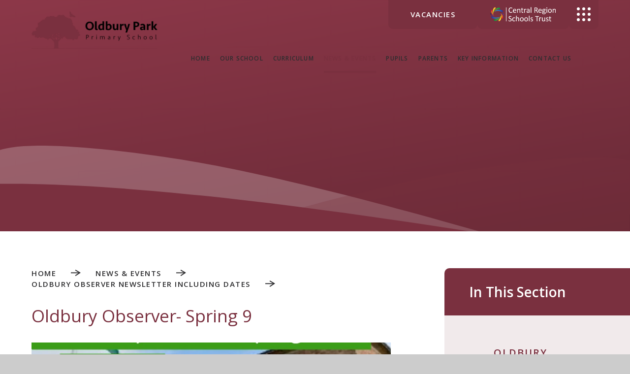

--- FILE ---
content_type: text/html
request_url: https://www.oldburyparkschool.org.uk/news/?pid=3&nid=1&storyid=6
body_size: 61859
content:

<!DOCTYPE html>
<!--[if IE 7]><html class="no-ios no-js lte-ie9 lte-ie8 lte-ie7" lang="en" xml:lang="en"><![endif]-->
<!--[if IE 8]><html class="no-ios no-js lte-ie9 lte-ie8"  lang="en" xml:lang="en"><![endif]-->
<!--[if IE 9]><html class="no-ios no-js lte-ie9"  lang="en" xml:lang="en"><![endif]-->
<!--[if !IE]><!--> <html class="no-ios no-js"  lang="en" xml:lang="en"><!--<![endif]-->
	<head>
		<meta http-equiv="X-UA-Compatible" content="IE=edge" />
		<meta http-equiv="content-type" content="text/html; charset=utf-8"/>
		
		<link rel="canonical" href="https://www.oldburyparkschool.org.uk/news/?pid=3&amp;nid=1&amp;storyid=6">
		<script>window.FontAwesomeConfig = {showMissingIcons: false};</script><link rel="stylesheet" media="screen" href="https://cdn.juniperwebsites.co.uk/_includes/font-awesome/5.7.1/css/fa-web-font.css?cache=v4.6.56.3">
<script defer src="https://cdn.juniperwebsites.co.uk/_includes/font-awesome/5.7.1/js/fontawesome-all.min.js?cache=v4.6.56.3"></script>
<script defer src="https://cdn.juniperwebsites.co.uk/_includes/font-awesome/5.7.1/js/fa-v4-shims.min.js?cache=v4.6.56.3"></script>

		<title>Oldbury Park Primary - Oldbury Observer- Spring 9</title>
		
		<style type="text/css">
			:root {
				
				--col-pri: rgb(34, 34, 34);
				
				--col-sec: rgb(136, 136, 136);
				
			}
		</style>
		
<!--[if IE]>
<script>
console = {log:function(){return;}};
</script>
<![endif]-->

<script>
	var boolItemEditDisabled;
	var boolLanguageMode, boolLanguageEditOriginal;
	var boolViewingConnect;
	var boolConnectDashboard;
	var displayRegions = [];
	var intNewFileCount = 0;
	strItemType = "news story";
	strSubItemType = "News Story";

	var featureSupport = {
		tagging: false,
		eventTagging: false
	};
	var boolLoggedIn = false;
boolAdminMode = false;
	var boolSuperUser = false;
strCookieBarStyle = 'bar';
	intParentPageID = "3";
	intCurrentItemID = 6;
	intCurrentCatID = 1;
boolIsHomePage = false;
	boolItemEditDisabled = true;
	boolLanguageEditOriginal=true;
	strCurrentLanguage='en-gb';	strFileAttachmentsUploadLocation = 'bottom';	boolViewingConnect = false;	boolConnectDashboard = false;	var objEditorComponentList = {};

</script>

<script src="https://cdn.juniperwebsites.co.uk/admin/_includes/js/mutation_events.min.js?cache=v4.6.56.3"></script>
<script src="https://cdn.juniperwebsites.co.uk/admin/_includes/js/jquery/jquery.js?cache=v4.6.56.3"></script>
<script src="https://cdn.juniperwebsites.co.uk/admin/_includes/js/jquery/jquery.prefilter.js?cache=v4.6.56.3"></script>
<script src="https://cdn.juniperwebsites.co.uk/admin/_includes/js/jquery/jquery.query.js?cache=v4.6.56.3"></script>
<script src="https://cdn.juniperwebsites.co.uk/admin/_includes/js/jquery/js.cookie.js?cache=v4.6.56.3"></script>
<script src="/_includes/editor/template-javascript.asp?cache=260112"></script>
<script src="/admin/_includes/js/functions/minified/functions.login.new.asp?cache=260112"></script>

  <script>

  </script>
<link href="https://www.oldburyparkschool.org.uk/feeds/news.asp?nid=1&amp;pid=6&lang=en" rel="alternate" type="application/rss+xml" title="Oldbury Park Primary - News Feed"><link href="https://www.oldburyparkschool.org.uk/feeds/comments.asp?title=Oldbury Observer- Spring 9&amp;storyid=6&amp;nid=1&amp;item=news&amp;pid=3&lang=en" rel="alternate" type="application/rss+xml" title="Oldbury Park Primary - Oldbury Observer- Spring 9 - Blog Post Comments"><link rel="stylesheet" media="screen" href="/_site/css/main.css?cache=260112">

	<link rel="stylesheet" href="/_site/css/print.css" type="text/css" media="print">
	<meta name="mobile-web-app-capable" content="yes">
	<meta name="apple-mobile-web-app-capable" content="yes">
	<meta name="viewport" content="width=device-width, initial-scale=1, minimum-scale=1, maximum-scale=1">
	<link rel="author" href="/humans.txt">
	<link rel="icon" href="/_site/images/favicons/favicon.ico">
	<link rel="apple-touch-icon" href="/_site/images/favicons/favicon.png">
	<link rel="preconnect" href="https://fonts.googleapis.com">
	<link rel="preconnect" href="https://fonts.gstatic.com" crossorigin>
	<link href="https://fonts.googleapis.com/css2?family=Open+Sans:ital,wght@0,300;0,400;0,600;0,700;1,400;1,600;1,700&display=swap" rel="stylesheet">

	<script type="text/javascript">
	var iOS = ( navigator.userAgent.match(/(iPad|iPhone|iPod)/g) ? true : false );
	if (iOS) { $('html').removeClass('no-ios').addClass('ios'); }
	</script>
	
	<link rel="stylesheet" media="screen" href="https://cdn.juniperwebsites.co.uk/_includes/css/content-blocks.css?cache=v4.6.56.3">
<link rel="stylesheet" media="screen" href="/_includes/css/cookie-colour.asp?cache=260112">
<link rel="stylesheet" media="screen" href="https://cdn.juniperwebsites.co.uk/_includes/css/cookies.css?cache=v4.6.56.3">
<link rel="stylesheet" media="screen" href="https://cdn.juniperwebsites.co.uk/_includes/css/cookies.advanced.css?cache=v4.6.56.3">
<link rel="stylesheet" media="screen" href="/_site/css/news.css?cache=260112">
<link rel="stylesheet" media="screen" href="https://cdn.juniperwebsites.co.uk/_includes/css/overlord.css?cache=v4.6.56.3">
<link rel="stylesheet" media="screen" href="https://cdn.juniperwebsites.co.uk/_includes/css/templates.css?cache=v4.6.56.3">
<link rel="stylesheet" media="screen" href="/_site/css/attachments.css?cache=260112">
<link rel="stylesheet" media="screen" href="/_site/css/templates.css?cache=260112">
<style>#print_me { display: none;}</style><script src="https://cdn.juniperwebsites.co.uk/admin/_includes/js/modernizr.js?cache=v4.6.56.3"></script>

        <meta property="og:site_name" content="Oldbury Park Primary" />
        <meta property="og:title" content="Oldbury Observer- Spring 9" />
        <meta property="og:image" content="https://www.oldburyparkschool.org.uk/_site/data/images/news/6/Spring%209.png" />
        <meta property="og:type" content="website" />
        <meta property="twitter:card" content="summary" />
</head>


    <body>


<div id="print_me"></div>
<div class="mason mason--inner">

	<section class="access">
		<a class="access__anchor" name="header"></a>
		<a class="access__link" href="#content">Skip to content &darr;</a>
	</section>
	

	<header class="header" data-header="fixed flex" data-menu="flex">
		<section class="menu">
			<button class="reset__button cover mobile__menu__bg" data-remove=".mason--menu"></button>
			<div class="menu__extras">
				<div class="menu__quicklinks">
					<div class="button__link"><a href="/page/?title=Vacancies&amp;pid=13">vacancies</a></div>
					<div class="button__link">
						<a href="https://centralregionschoolstrust.co.uk/" target="_blank">
							<img src="/_site/images/design/trust_logo.png" alt="Central Region Schools Trust" />
						</a>
					</div>
					<div class="menu__quicklinks__dropdown container">
						<button class="menu__quicklinks__dropdown__toggle reset__button" type="button" data-toggle=".mason--quicklinks">
							<svg xmlns="http://www.w3.org/2000/svg" width="28" height="28" viewBox="0 0 28 28">
								<g data-name="Group 709" transform="translate(-1340 -16)">
									<circle data-name="Ellipse 24" cx="3" cy="3" r="3" transform="translate(1340 16)" fill="#fff"/>
									<circle data-name="Ellipse 25" cx="3" cy="3" r="3" transform="translate(1351 16)" fill="#fff"/>
									<circle data-name="Ellipse 26" cx="3" cy="3" r="3" transform="translate(1362 16)" fill="#fff"/>
									<circle data-name="Ellipse 27" cx="3" cy="3" r="3" transform="translate(1340 27)" fill="#fff"/>
									<circle data-name="Ellipse 28" cx="3" cy="3" r="3" transform="translate(1351 27)" fill="#fff"/>
									<circle data-name="Ellipse 29" cx="3" cy="3" r="3" transform="translate(1362 27)" fill="#fff"/>
									<circle data-name="Ellipse 30" cx="3" cy="3" r="3" transform="translate(1340 38)" fill="#fff"/>
									<circle data-name="Ellipse 31" cx="3" cy="3" r="3" transform="translate(1351 38)" fill="#fff"/>
									<circle data-name="Ellipse 32" cx="3" cy="3" r="3" transform="translate(1362 38)" fill="#fff"/>
								</g>
							</svg>
						</button>
						<ul class="menu__quicklinks__dropdown__list reset__ul"><li class="menu__quicklinks__dropdown__item"><a class="reset__a" href="https://www.office.com" target="_{item_open}">School Email</a></li></ul>
					</div>
				</div>
				<div class="search__container inline">
					<div class="search__container__flex">
						<form method="post" action="/search/default.asp?pid=0" class="menu__extras__form block">
							<button class="menu__extras__submit reset__button" type="submit" name="Search"><i class="fal fa-search"></i></button>
							<input class="menu__extras__input cover f__display" type="text" name="searchValue" title="search" placeholder="Search Site..."></input>
						</form>					
					</div>
					<button data-toggle=".mason--find" class="find__button reset__button circle inline"><i class="fas fa-search"></i></button>
				</div>
			</div>
			<nav class="menu__sidebar">
				<ul class="menu__list reset__ul"><li class="menu__list__item menu__list__item--page_1"><a class="menu__list__item__link reset__a block" id="page_1" href="/"><svg class="section__arrow" viewBox="0 0 22.074 14.048" width="20"><g data-name="Group 11" fill="none" stroke="#2d2d2f" stroke-width="2"><path data-name="Path 13" d="M10 .865 20.149 6.68 10 13.205"/><path data-name="Line 125" d="M0 6.868h20"/></g></svg><span>Home</span></a><button aria-hidden="true" title="View pages within Home" class="menu__list__item__button reset__button" data-tab=".menu__list__item--page_1--expand"><i class="menu__list__item__button__icon fa fa-angle-down"></i></button></li><li class="menu__list__item menu__list__item--page_6 menu__list__item--subitems"><a class="menu__list__item__link reset__a block" id="page_6" href="/page/?title=Our+School&amp;pid=6"><svg class="section__arrow" viewBox="0 0 22.074 14.048" width="20"><g data-name="Group 11" fill="none" stroke="#2d2d2f" stroke-width="2"><path data-name="Path 13" d="M10 .865 20.149 6.68 10 13.205"/><path data-name="Line 125" d="M0 6.868h20"/></g></svg><span>Our School</span></a><button aria-hidden="true" title="View pages within Our School" class="menu__list__item__button reset__button" data-tab=".menu__list__item--page_6--expand"><i class="menu__list__item__button__icon fa fa-angle-down"></i></button><ul class="menu__list__item__sub"><li class="menu__list__item menu__list__item--page_10"><a class="menu__list__item__link reset__a block" id="page_10" href="/page/?title=Welcome+to+Oldbury+Park&amp;pid=10"><svg class="section__arrow" viewBox="0 0 22.074 14.048" width="20"><g data-name="Group 11" fill="none" stroke="#2d2d2f" stroke-width="2"><path data-name="Path 13" d="M10 .865 20.149 6.68 10 13.205"/><path data-name="Line 125" d="M0 6.868h20"/></g></svg><span>Welcome to Oldbury Park</span></a><button aria-hidden="true" title="View pages within Welcome to Oldbury Park" class="menu__list__item__button reset__button" data-tab=".menu__list__item--page_10--expand"><i class="menu__list__item__button__icon fa fa-angle-down"></i></button></li><li class="menu__list__item menu__list__item--page_9"><a class="menu__list__item__link reset__a block" id="page_9" href="/page/?title=Vision+and+Values&amp;pid=9"><svg class="section__arrow" viewBox="0 0 22.074 14.048" width="20"><g data-name="Group 11" fill="none" stroke="#2d2d2f" stroke-width="2"><path data-name="Path 13" d="M10 .865 20.149 6.68 10 13.205"/><path data-name="Line 125" d="M0 6.868h20"/></g></svg><span>Vision and Values</span></a><button aria-hidden="true" title="View pages within Vision and Values" class="menu__list__item__button reset__button" data-tab=".menu__list__item--page_9--expand"><i class="menu__list__item__button__icon fa fa-angle-down"></i></button></li><li class="menu__list__item menu__list__item--page_11"><a class="menu__list__item__link reset__a block" id="page_11" href="/page/?title=Our+Staff&amp;pid=11"><svg class="section__arrow" viewBox="0 0 22.074 14.048" width="20"><g data-name="Group 11" fill="none" stroke="#2d2d2f" stroke-width="2"><path data-name="Path 13" d="M10 .865 20.149 6.68 10 13.205"/><path data-name="Line 125" d="M0 6.868h20"/></g></svg><span>Our Staff</span></a><button aria-hidden="true" title="View pages within Our Staff" class="menu__list__item__button reset__button" data-tab=".menu__list__item--page_11--expand"><i class="menu__list__item__button__icon fa fa-angle-down"></i></button></li><li class="menu__list__item menu__list__item--page_60"><a class="menu__list__item__link reset__a block" id="page_60" href="/page/?title=Catering&amp;pid=60"><svg class="section__arrow" viewBox="0 0 22.074 14.048" width="20"><g data-name="Group 11" fill="none" stroke="#2d2d2f" stroke-width="2"><path data-name="Path 13" d="M10 .865 20.149 6.68 10 13.205"/><path data-name="Line 125" d="M0 6.868h20"/></g></svg><span>Catering</span></a><button aria-hidden="true" title="View pages within Catering" class="menu__list__item__button reset__button" data-tab=".menu__list__item--page_60--expand"><i class="menu__list__item__button__icon fa fa-angle-down"></i></button></li><li class="menu__list__item menu__list__item--page_12"><a class="menu__list__item__link reset__a block" id="page_12" href="/page/?title=Governors&amp;pid=12"><svg class="section__arrow" viewBox="0 0 22.074 14.048" width="20"><g data-name="Group 11" fill="none" stroke="#2d2d2f" stroke-width="2"><path data-name="Path 13" d="M10 .865 20.149 6.68 10 13.205"/><path data-name="Line 125" d="M0 6.868h20"/></g></svg><span>Governors</span></a><button aria-hidden="true" title="View pages within Governors" class="menu__list__item__button reset__button" data-tab=".menu__list__item--page_12--expand"><i class="menu__list__item__button__icon fa fa-angle-down"></i></button></li><li class="menu__list__item menu__list__item--page_13"><a class="menu__list__item__link reset__a block" id="page_13" href="/page/?title=Vacancies&amp;pid=13"><svg class="section__arrow" viewBox="0 0 22.074 14.048" width="20"><g data-name="Group 11" fill="none" stroke="#2d2d2f" stroke-width="2"><path data-name="Path 13" d="M10 .865 20.149 6.68 10 13.205"/><path data-name="Line 125" d="M0 6.868h20"/></g></svg><span>Vacancies</span></a><button aria-hidden="true" title="View pages within Vacancies" class="menu__list__item__button reset__button" data-tab=".menu__list__item--page_13--expand"><i class="menu__list__item__button__icon fa fa-angle-down"></i></button></li><li class="menu__list__item menu__list__item--page_15"><a class="menu__list__item__link reset__a block" id="page_15" href="/page/?title=Safeguarding+at+Oldbury+Park&amp;pid=15"><svg class="section__arrow" viewBox="0 0 22.074 14.048" width="20"><g data-name="Group 11" fill="none" stroke="#2d2d2f" stroke-width="2"><path data-name="Path 13" d="M10 .865 20.149 6.68 10 13.205"/><path data-name="Line 125" d="M0 6.868h20"/></g></svg><span>Safeguarding at Oldbury Park</span></a><button aria-hidden="true" title="View pages within Safeguarding at Oldbury Park" class="menu__list__item__button reset__button" data-tab=".menu__list__item--page_15--expand"><i class="menu__list__item__button__icon fa fa-angle-down"></i></button></li><li class="menu__list__item menu__list__item--page_16"><a class="menu__list__item__link reset__a block" id="page_16" href="/page/?title=SEND&amp;pid=16"><svg class="section__arrow" viewBox="0 0 22.074 14.048" width="20"><g data-name="Group 11" fill="none" stroke="#2d2d2f" stroke-width="2"><path data-name="Path 13" d="M10 .865 20.149 6.68 10 13.205"/><path data-name="Line 125" d="M0 6.868h20"/></g></svg><span>SEND</span></a><button aria-hidden="true" title="View pages within SEND" class="menu__list__item__button reset__button" data-tab=".menu__list__item--page_16--expand"><i class="menu__list__item__button__icon fa fa-angle-down"></i></button></li><li class="menu__list__item menu__list__item--page_55"><a class="menu__list__item__link reset__a block" id="page_55" href="/page/?title=Support+for+Families&amp;pid=55"><svg class="section__arrow" viewBox="0 0 22.074 14.048" width="20"><g data-name="Group 11" fill="none" stroke="#2d2d2f" stroke-width="2"><path data-name="Path 13" d="M10 .865 20.149 6.68 10 13.205"/><path data-name="Line 125" d="M0 6.868h20"/></g></svg><span>Support for Families</span></a><button aria-hidden="true" title="View pages within Support for Families" class="menu__list__item__button reset__button" data-tab=".menu__list__item--page_55--expand"><i class="menu__list__item__button__icon fa fa-angle-down"></i></button></li><li class="menu__list__item menu__list__item--page_56"><a class="menu__list__item__link reset__a block" id="page_56" href="/page/?title=EYFS&amp;pid=56"><svg class="section__arrow" viewBox="0 0 22.074 14.048" width="20"><g data-name="Group 11" fill="none" stroke="#2d2d2f" stroke-width="2"><path data-name="Path 13" d="M10 .865 20.149 6.68 10 13.205"/><path data-name="Line 125" d="M0 6.868h20"/></g></svg><span>EYFS</span></a><button aria-hidden="true" title="View pages within EYFS" class="menu__list__item__button reset__button" data-tab=".menu__list__item--page_56--expand"><i class="menu__list__item__button__icon fa fa-angle-down"></i></button></li></ul></li><li class="menu__list__item menu__list__item--page_18 menu__list__item--subitems"><a class="menu__list__item__link reset__a block" id="page_18" href="/page/?title=Curriculum&amp;pid=18"><svg class="section__arrow" viewBox="0 0 22.074 14.048" width="20"><g data-name="Group 11" fill="none" stroke="#2d2d2f" stroke-width="2"><path data-name="Path 13" d="M10 .865 20.149 6.68 10 13.205"/><path data-name="Line 125" d="M0 6.868h20"/></g></svg><span>Curriculum</span></a><button aria-hidden="true" title="View pages within Curriculum" class="menu__list__item__button reset__button" data-tab=".menu__list__item--page_18--expand"><i class="menu__list__item__button__icon fa fa-angle-down"></i></button><ul class="menu__list__item__sub"><li class="menu__list__item menu__list__item--page_20"><a class="menu__list__item__link reset__a block" id="page_20" href="/page/?title=Curriculum+Subjects&amp;pid=20"><svg class="section__arrow" viewBox="0 0 22.074 14.048" width="20"><g data-name="Group 11" fill="none" stroke="#2d2d2f" stroke-width="2"><path data-name="Path 13" d="M10 .865 20.149 6.68 10 13.205"/><path data-name="Line 125" d="M0 6.868h20"/></g></svg><span>Curriculum Subjects</span></a><button aria-hidden="true" title="View pages within Curriculum Subjects" class="menu__list__item__button reset__button" data-tab=".menu__list__item--page_20--expand"><i class="menu__list__item__button__icon fa fa-angle-down"></i></button></li></ul></li><li class="menu__list__item menu__list__item--page_3 menu__list__item--subitems menu__list__item--selected"><a class="menu__list__item__link reset__a block" id="page_3" href="/news-and-events"><svg class="section__arrow" viewBox="0 0 22.074 14.048" width="20"><g data-name="Group 11" fill="none" stroke="#2d2d2f" stroke-width="2"><path data-name="Path 13" d="M10 .865 20.149 6.68 10 13.205"/><path data-name="Line 125" d="M0 6.868h20"/></g></svg><span>News &amp; Events</span></a><button aria-hidden="true" title="View pages within News &amp; Events" class="menu__list__item__button reset__button" data-tab=".menu__list__item--page_3--expand"><i class="menu__list__item__button__icon fa fa-angle-down"></i></button><ul class="menu__list__item__sub"><li class="menu__list__item menu__list__item--news_category_1 menu__list__item--selected"><a class="menu__list__item__link reset__a block" id="news_category_1" href="/news/?pid=3&amp;nid=1"><svg class="section__arrow" viewBox="0 0 22.074 14.048" width="20"><g data-name="Group 11" fill="none" stroke="#2d2d2f" stroke-width="2"><path data-name="Path 13" d="M10 .865 20.149 6.68 10 13.205"/><path data-name="Line 125" d="M0 6.868h20"/></g></svg><span>Oldbury Observer Newsletter including dates</span></a><button aria-hidden="true" title="View pages within Oldbury Observer Newsletter including dates" class="menu__list__item__button reset__button" data-tab=".menu__list__item--news_category_1--expand"><i class="menu__list__item__button__icon fa fa-angle-down"></i></button></li><li class="menu__list__item menu__list__item--page_22"><a class="menu__list__item__link reset__a block" id="page_22" href="/page/?title=School+Term+Dates&amp;pid=22"><svg class="section__arrow" viewBox="0 0 22.074 14.048" width="20"><g data-name="Group 11" fill="none" stroke="#2d2d2f" stroke-width="2"><path data-name="Path 13" d="M10 .865 20.149 6.68 10 13.205"/><path data-name="Line 125" d="M0 6.868h20"/></g></svg><span>School Term Dates</span></a><button aria-hidden="true" title="View pages within School Term Dates" class="menu__list__item__button reset__button" data-tab=".menu__list__item--page_22--expand"><i class="menu__list__item__button__icon fa fa-angle-down"></i></button></li><li class="menu__list__item menu__list__item--url_2"><a class="menu__list__item__link reset__a block" id="url_2" href="https://www.crst.org.uk/news/?pid=3&amp;nid=4"><svg class="section__arrow" viewBox="0 0 22.074 14.048" width="20"><g data-name="Group 11" fill="none" stroke="#2d2d2f" stroke-width="2"><path data-name="Path 13" d="M10 .865 20.149 6.68 10 13.205"/><path data-name="Line 125" d="M0 6.868h20"/></g></svg><span>Trust News</span></a><button aria-hidden="true" title="View pages within Trust News" class="menu__list__item__button reset__button" data-tab=".menu__list__item--url_2--expand"><i class="menu__list__item__button__icon fa fa-angle-down"></i></button></li><li class="menu__list__item menu__list__item--url_5"><a class="menu__list__item__link reset__a block" id="url_5" href="/calendar/?calid=2&amp;pid=3&amp;viewid=5"><svg class="section__arrow" viewBox="0 0 22.074 14.048" width="20"><g data-name="Group 11" fill="none" stroke="#2d2d2f" stroke-width="2"><path data-name="Path 13" d="M10 .865 20.149 6.68 10 13.205"/><path data-name="Line 125" d="M0 6.868h20"/></g></svg><span>Calendar</span></a><button aria-hidden="true" title="View pages within Calendar" class="menu__list__item__button reset__button" data-tab=".menu__list__item--url_5--expand"><i class="menu__list__item__button__icon fa fa-angle-down"></i></button></li></ul></li><li class="menu__list__item menu__list__item--page_7 menu__list__item--subitems"><a class="menu__list__item__link reset__a block" id="page_7" href="/page/?title=Pupils&amp;pid=7"><svg class="section__arrow" viewBox="0 0 22.074 14.048" width="20"><g data-name="Group 11" fill="none" stroke="#2d2d2f" stroke-width="2"><path data-name="Path 13" d="M10 .865 20.149 6.68 10 13.205"/><path data-name="Line 125" d="M0 6.868h20"/></g></svg><span>Pupils</span></a><button aria-hidden="true" title="View pages within Pupils" class="menu__list__item__button reset__button" data-tab=".menu__list__item--page_7--expand"><i class="menu__list__item__button__icon fa fa-angle-down"></i></button><ul class="menu__list__item__sub"><li class="menu__list__item menu__list__item--page_49"><a class="menu__list__item__link reset__a block" id="page_49" href="/page/?title=School+Clubs%2D+Spring+Term+2026&amp;pid=49"><svg class="section__arrow" viewBox="0 0 22.074 14.048" width="20"><g data-name="Group 11" fill="none" stroke="#2d2d2f" stroke-width="2"><path data-name="Path 13" d="M10 .865 20.149 6.68 10 13.205"/><path data-name="Line 125" d="M0 6.868h20"/></g></svg><span>School Clubs- Spring Term 2026</span></a><button aria-hidden="true" title="View pages within School Clubs- Spring Term 2026" class="menu__list__item__button reset__button" data-tab=".menu__list__item--page_49--expand"><i class="menu__list__item__button__icon fa fa-angle-down"></i></button></li><li class="menu__list__item menu__list__item--page_53"><a class="menu__list__item__link reset__a block" id="page_53" href="/page/?title=PE+and+Forest+School&amp;pid=53"><svg class="section__arrow" viewBox="0 0 22.074 14.048" width="20"><g data-name="Group 11" fill="none" stroke="#2d2d2f" stroke-width="2"><path data-name="Path 13" d="M10 .865 20.149 6.68 10 13.205"/><path data-name="Line 125" d="M0 6.868h20"/></g></svg><span>PE and Forest School</span></a><button aria-hidden="true" title="View pages within PE and Forest School" class="menu__list__item__button reset__button" data-tab=".menu__list__item--page_53--expand"><i class="menu__list__item__button__icon fa fa-angle-down"></i></button></li><li class="menu__list__item menu__list__item--page_58"><a class="menu__list__item__link reset__a block" id="page_58" href="/page/?title=Pupil+Agency&amp;pid=58"><svg class="section__arrow" viewBox="0 0 22.074 14.048" width="20"><g data-name="Group 11" fill="none" stroke="#2d2d2f" stroke-width="2"><path data-name="Path 13" d="M10 .865 20.149 6.68 10 13.205"/><path data-name="Line 125" d="M0 6.868h20"/></g></svg><span>Pupil Agency</span></a><button aria-hidden="true" title="View pages within Pupil Agency" class="menu__list__item__button reset__button" data-tab=".menu__list__item--page_58--expand"><i class="menu__list__item__button__icon fa fa-angle-down"></i></button></li></ul></li><li class="menu__list__item menu__list__item--page_8 menu__list__item--subitems"><a class="menu__list__item__link reset__a block" id="page_8" href="/page/?title=Parents&amp;pid=8"><svg class="section__arrow" viewBox="0 0 22.074 14.048" width="20"><g data-name="Group 11" fill="none" stroke="#2d2d2f" stroke-width="2"><path data-name="Path 13" d="M10 .865 20.149 6.68 10 13.205"/><path data-name="Line 125" d="M0 6.868h20"/></g></svg><span>Parents</span></a><button aria-hidden="true" title="View pages within Parents" class="menu__list__item__button reset__button" data-tab=".menu__list__item--page_8--expand"><i class="menu__list__item__button__icon fa fa-angle-down"></i></button><ul class="menu__list__item__sub"><li class="menu__list__item menu__list__item--page_30"><a class="menu__list__item__link reset__a block" id="page_30" href="/page/?title=Online+Safety&amp;pid=30"><svg class="section__arrow" viewBox="0 0 22.074 14.048" width="20"><g data-name="Group 11" fill="none" stroke="#2d2d2f" stroke-width="2"><path data-name="Path 13" d="M10 .865 20.149 6.68 10 13.205"/><path data-name="Line 125" d="M0 6.868h20"/></g></svg><span>Online Safety</span></a><button aria-hidden="true" title="View pages within Online Safety" class="menu__list__item__button reset__button" data-tab=".menu__list__item--page_30--expand"><i class="menu__list__item__button__icon fa fa-angle-down"></i></button></li><li class="menu__list__item menu__list__item--page_33"><a class="menu__list__item__link reset__a block" id="page_33" href="/page/?title=Uniform&amp;pid=33"><svg class="section__arrow" viewBox="0 0 22.074 14.048" width="20"><g data-name="Group 11" fill="none" stroke="#2d2d2f" stroke-width="2"><path data-name="Path 13" d="M10 .865 20.149 6.68 10 13.205"/><path data-name="Line 125" d="M0 6.868h20"/></g></svg><span>Uniform</span></a><button aria-hidden="true" title="View pages within Uniform" class="menu__list__item__button reset__button" data-tab=".menu__list__item--page_33--expand"><i class="menu__list__item__button__icon fa fa-angle-down"></i></button></li><li class="menu__list__item menu__list__item--page_36"><a class="menu__list__item__link reset__a block" id="page_36" href="/page/?title=Wraparound+Care&amp;pid=36"><svg class="section__arrow" viewBox="0 0 22.074 14.048" width="20"><g data-name="Group 11" fill="none" stroke="#2d2d2f" stroke-width="2"><path data-name="Path 13" d="M10 .865 20.149 6.68 10 13.205"/><path data-name="Line 125" d="M0 6.868h20"/></g></svg><span>Wraparound Care</span></a><button aria-hidden="true" title="View pages within Wraparound Care" class="menu__list__item__button reset__button" data-tab=".menu__list__item--page_36--expand"><i class="menu__list__item__button__icon fa fa-angle-down"></i></button></li><li class="menu__list__item menu__list__item--page_37"><a class="menu__list__item__link reset__a block" id="page_37" href="/page/?title=The+School+Day&amp;pid=37"><svg class="section__arrow" viewBox="0 0 22.074 14.048" width="20"><g data-name="Group 11" fill="none" stroke="#2d2d2f" stroke-width="2"><path data-name="Path 13" d="M10 .865 20.149 6.68 10 13.205"/><path data-name="Line 125" d="M0 6.868h20"/></g></svg><span>The School Day</span></a><button aria-hidden="true" title="View pages within The School Day" class="menu__list__item__button reset__button" data-tab=".menu__list__item--page_37--expand"><i class="menu__list__item__button__icon fa fa-angle-down"></i></button></li></ul></li><li class="menu__list__item menu__list__item--page_38 menu__list__item--subitems"><a class="menu__list__item__link reset__a block" id="page_38" href="/page/?title=Key+Information&amp;pid=38"><svg class="section__arrow" viewBox="0 0 22.074 14.048" width="20"><g data-name="Group 11" fill="none" stroke="#2d2d2f" stroke-width="2"><path data-name="Path 13" d="M10 .865 20.149 6.68 10 13.205"/><path data-name="Line 125" d="M0 6.868h20"/></g></svg><span>Key Information</span></a><button aria-hidden="true" title="View pages within Key Information" class="menu__list__item__button reset__button" data-tab=".menu__list__item--page_38--expand"><i class="menu__list__item__button__icon fa fa-angle-down"></i></button><ul class="menu__list__item__sub"><li class="menu__list__item menu__list__item--page_39"><a class="menu__list__item__link reset__a block" id="page_39" href="/page/?title=Admissions&amp;pid=39"><svg class="section__arrow" viewBox="0 0 22.074 14.048" width="20"><g data-name="Group 11" fill="none" stroke="#2d2d2f" stroke-width="2"><path data-name="Path 13" d="M10 .865 20.149 6.68 10 13.205"/><path data-name="Line 125" d="M0 6.868h20"/></g></svg><span>Admissions</span></a><button aria-hidden="true" title="View pages within Admissions" class="menu__list__item__button reset__button" data-tab=".menu__list__item--page_39--expand"><i class="menu__list__item__button__icon fa fa-angle-down"></i></button></li><li class="menu__list__item menu__list__item--page_40"><a class="menu__list__item__link reset__a block" id="page_40" href="/page/?title=Policies&amp;pid=40"><svg class="section__arrow" viewBox="0 0 22.074 14.048" width="20"><g data-name="Group 11" fill="none" stroke="#2d2d2f" stroke-width="2"><path data-name="Path 13" d="M10 .865 20.149 6.68 10 13.205"/><path data-name="Line 125" d="M0 6.868h20"/></g></svg><span>Policies</span></a><button aria-hidden="true" title="View pages within Policies" class="menu__list__item__button reset__button" data-tab=".menu__list__item--page_40--expand"><i class="menu__list__item__button__icon fa fa-angle-down"></i></button></li><li class="menu__list__item menu__list__item--page_42"><a class="menu__list__item__link reset__a block" id="page_42" href="/page/?title=Results&amp;pid=42"><svg class="section__arrow" viewBox="0 0 22.074 14.048" width="20"><g data-name="Group 11" fill="none" stroke="#2d2d2f" stroke-width="2"><path data-name="Path 13" d="M10 .865 20.149 6.68 10 13.205"/><path data-name="Line 125" d="M0 6.868h20"/></g></svg><span>Results</span></a><button aria-hidden="true" title="View pages within Results" class="menu__list__item__button reset__button" data-tab=".menu__list__item--page_42--expand"><i class="menu__list__item__button__icon fa fa-angle-down"></i></button></li><li class="menu__list__item menu__list__item--page_43"><a class="menu__list__item__link reset__a block" id="page_43" href="/page/?title=Pupil+Premium&amp;pid=43"><svg class="section__arrow" viewBox="0 0 22.074 14.048" width="20"><g data-name="Group 11" fill="none" stroke="#2d2d2f" stroke-width="2"><path data-name="Path 13" d="M10 .865 20.149 6.68 10 13.205"/><path data-name="Line 125" d="M0 6.868h20"/></g></svg><span>Pupil Premium</span></a><button aria-hidden="true" title="View pages within Pupil Premium" class="menu__list__item__button reset__button" data-tab=".menu__list__item--page_43--expand"><i class="menu__list__item__button__icon fa fa-angle-down"></i></button></li><li class="menu__list__item menu__list__item--page_44"><a class="menu__list__item__link reset__a block" id="page_44" href="/page/?title=Ofsted+Report&amp;pid=44"><svg class="section__arrow" viewBox="0 0 22.074 14.048" width="20"><g data-name="Group 11" fill="none" stroke="#2d2d2f" stroke-width="2"><path data-name="Path 13" d="M10 .865 20.149 6.68 10 13.205"/><path data-name="Line 125" d="M0 6.868h20"/></g></svg><span>Ofsted Report</span></a><button aria-hidden="true" title="View pages within Ofsted Report" class="menu__list__item__button reset__button" data-tab=".menu__list__item--page_44--expand"><i class="menu__list__item__button__icon fa fa-angle-down"></i></button></li><li class="menu__list__item menu__list__item--page_45"><a class="menu__list__item__link reset__a block" id="page_45" href="/page/?title=Sports+Premium&amp;pid=45"><svg class="section__arrow" viewBox="0 0 22.074 14.048" width="20"><g data-name="Group 11" fill="none" stroke="#2d2d2f" stroke-width="2"><path data-name="Path 13" d="M10 .865 20.149 6.68 10 13.205"/><path data-name="Line 125" d="M0 6.868h20"/></g></svg><span>Sports Premium</span></a><button aria-hidden="true" title="View pages within Sports Premium" class="menu__list__item__button reset__button" data-tab=".menu__list__item--page_45--expand"><i class="menu__list__item__button__icon fa fa-angle-down"></i></button></li><li class="menu__list__item menu__list__item--page_59"><a class="menu__list__item__link reset__a block" id="page_59" href="/page/?title=Music+Development+Plan&amp;pid=59"><svg class="section__arrow" viewBox="0 0 22.074 14.048" width="20"><g data-name="Group 11" fill="none" stroke="#2d2d2f" stroke-width="2"><path data-name="Path 13" d="M10 .865 20.149 6.68 10 13.205"/><path data-name="Line 125" d="M0 6.868h20"/></g></svg><span>Music Development Plan</span></a><button aria-hidden="true" title="View pages within Music Development Plan" class="menu__list__item__button reset__button" data-tab=".menu__list__item--page_59--expand"><i class="menu__list__item__button__icon fa fa-angle-down"></i></button></li><li class="menu__list__item menu__list__item--url_4"><a class="menu__list__item__link reset__a block" id="url_4" href="https://www.crst.org.uk/page/?title=Teach+Central+%28Train+to+Teach%29&amp;pid=69"><svg class="section__arrow" viewBox="0 0 22.074 14.048" width="20"><g data-name="Group 11" fill="none" stroke="#2d2d2f" stroke-width="2"><path data-name="Path 13" d="M10 .865 20.149 6.68 10 13.205"/><path data-name="Line 125" d="M0 6.868h20"/></g></svg><span>Train to Teach (Teach Central)</span></a><button aria-hidden="true" title="View pages within Train to Teach (Teach Central)" class="menu__list__item__button reset__button" data-tab=".menu__list__item--url_4--expand"><i class="menu__list__item__button__icon fa fa-angle-down"></i></button></li></ul></li><li class="menu__list__item menu__list__item--page_2"><a class="menu__list__item__link reset__a block" id="page_2" href="/contact-us"><svg class="section__arrow" viewBox="0 0 22.074 14.048" width="20"><g data-name="Group 11" fill="none" stroke="#2d2d2f" stroke-width="2"><path data-name="Path 13" d="M10 .865 20.149 6.68 10 13.205"/><path data-name="Line 125" d="M0 6.868h20"/></g></svg><span>Contact Us</span></a><button aria-hidden="true" title="View pages within Contact Us" class="menu__list__item__button reset__button" data-tab=".menu__list__item--page_2--expand"><i class="menu__list__item__button__icon fa fa-angle-down"></i></button></li></ul>
			</nav>
		</section>
		<div class="header__extras">
			<button class="menu__btn reset__button bg__pri col__white block fw__700 f__uppercase" data-toggle=".mason--menu">	
				<div class="menu__btn__text menu__btn__text--open cover"><i class="far fa-bars"></i><span class="hide">Menu</span></div>
			</button>
		</div>
		<div class="header__container">
			<div class="header__logo inline">
				<a href="/" class="header__logo__img block"><img src="/_site/images/design/logo.png" class="block" alt="Oldbury Park Primary" /></a>
				<h1 class="header__logo__title hide">Oldbury Park Primary</h1>			
			</div>
		</div>
	</header>
	
	<section class="hero parent">
		
		<div class="hero__circle">
			<div class="hero__slideshow cover parent" data-cycle="" data-parallax="top" data-watch=".mason" data-multiplier=".3">
				<div class="hero__slideshow__item cover"><div class="hero__slideshow__item__image" data-img="/_site/data/files/images/slideshow/4C13C3BE49AD16A11329396F13AC5A7C.jpg"></div></div><div class="hero__slideshow__item cover"><div class="hero__slideshow__item__image" data-img="/_site/data/files/images/slideshow/8D373E121278194BC24A44718D5F9EE4.jpg"></div></div><div class="hero__slideshow__item cover"><div class="hero__slideshow__item__image" data-img="/_site/data/files/images/slideshow/AF94BD2850A0966876DEA5B8AE1A8565.jpg"></div></div><div class="hero__slideshow__item cover"><div class="hero__slideshow__item__image" data-img="/_site/data/files/images/slideshow/E2F2DD5D9F71120AB7A851ED0B9E046D.jpg"></div></div><div class="hero__slideshow__item cover"><div class="hero__slideshow__item__image" data-img="/_site/data/files/images/slideshow/FB87C193DCC372116419E155D8BED1ED.jpg"></div></div><div class="hero__slideshow__item cover"><div class="hero__slideshow__item__image" data-img="/_site/data/files/images/slideshow/FDBE222D990A6D691F45A63636A30F22.jpg"></div></div>
			</div>
			
		</div>
		
			<svg class="hero__curve" xmlns="http://www.w3.org/2000/svg" xmlns:xlink="http://www.w3.org/1999/xlink" viewBox="0 0 1440 196" preserveAspectRatio="none">
				<defs>
					<clipPath id="hero__inner-clip-path">
						<rect data-name="Rectangle 179" width="1440" height="196" transform="translate(0 254)" fill="none" stroke="#707070" stroke-width="1"/>
					</clipPath>
				</defs>
				<g data-name="Mask Group 1" transform="translate(0 -254)" clip-path="url(#hero__inner-clip-path)">
					<path data-name="Union 15" d="M1456.858,327.545h3.233l-.079.453h0ZM0,327.545V117.931H0V9.876C8.752,6.954,20.114,4.641,33.773,3,50.386,1.011,70.559,0,93.735,0c68.539,0,163.63,8.7,282.633,25.842,23.85,3.436,49.676,7.631,76.76,12.468,25.915,4.628,53.645,9.962,82.417,15.855,53.575,10.97,112.771,24.277,175.943,39.552,106.436,25.736,225.993,57.462,355.349,94.295,50.794,14.462,103.276,29.768,155.987,45.491,42.13,12.566,84.494,25.426,125.916,38.221,40.973,12.655,72.786,22.705,92.26,28.907v24.631h0l-2-.288v2.57Z" transform="translate(0 254)" fill="#80eda5" opacity="0.5"/>
					<path data-name="Union 7" d="M119.46,340.56,0,340.562V334.11C49.71,316.6,228.271,254.454,438.955,189.65c119.958-36.9,230.689-68.612,329.117-94.262,57.366-14.95,111.288-28.022,160.267-38.855,53.4-11.811,102.3-21.26,145.329-28.085C1192.679,9.571,1287.77,0,1356.3,0c25.387,0,47.118,1.331,64.589,3.957A183.1,183.1,0,0,1,1441,8.033V131.25l-1,.158V340.562H891v-1H444v1H127v-1.194l-7.539,1.194h0Z" transform="translate(-1 279.937)" fill="#81cfed" opacity="0.5"/>
					<path data-name="Subtraction 8" d="M1443,201H0V.257C8.545.212,17.321.189,26.086.189h1.1C57.719.2,90.846.854,125.645,2.145c33.28,1.233,69.029,3.078,106.254,5.486,69.186,4.476,145.922,11.054,228.074,19.551,138.357,14.31,294.392,34.253,463.77,59.274,66.569,9.834,135.363,20.482,204.472,31.649,55.28,8.931,110.922,18.219,165.38,27.6,83.515,14.394,139.107,24.7,149.4,26.623V201h0Z" transform="translate(0 341)" fill="#2b111f"/>
				</g>
			</svg>
		
	</section>
	
	
	<main class="main container" id="scrolldown">
		
		<div class="main__flex">
			<div class="content content--news_story">
				<div class="breadcrumbs">
					<ul class="content__path"><li class="content__path__item content__path__item--page_1 inline f__uppercase fw__600 f__15"><a class="content__path__item__link reset__a col__type" id="page_1" href="/">Home</a><span class="content__path__item__sep"><svg class="section__arrow" viewBox="0 0 22.074 14.048" width="20"><g data-name="Group 11" fill="none" stroke="#2d2d2f" stroke-width="2"><path data-name="Path 13" d="M10 .865 20.149 6.68 10 13.205"/><path data-name="Line 125" d="M0 6.868h20"/></g></svg></span></li><li class="content__path__item content__path__item--page_3 content__path__item--selected inline f__uppercase fw__600 f__15"><a class="content__path__item__link reset__a col__type" id="page_3" href="/news-and-events">News &amp; Events</a><span class="content__path__item__sep"><svg class="section__arrow" viewBox="0 0 22.074 14.048" width="20"><g data-name="Group 11" fill="none" stroke="#2d2d2f" stroke-width="2"><path data-name="Path 13" d="M10 .865 20.149 6.68 10 13.205"/><path data-name="Line 125" d="M0 6.868h20"/></g></svg></span></li><li class="content__path__item content__path__item--news_category_1 content__path__item--selected inline f__uppercase fw__600 f__15"><a class="content__path__item__link reset__a col__type" id="news_category_1" href="/news/?pid=3&amp;nid=1">Oldbury Observer Newsletter including dates</a><span class="content__path__item__sep"><svg class="section__arrow" viewBox="0 0 22.074 14.048" width="20"><g data-name="Group 11" fill="none" stroke="#2d2d2f" stroke-width="2"><path data-name="Path 13" d="M10 .865 20.149 6.68 10 13.205"/><path data-name="Line 125" d="M0 6.868h20"/></g></svg></span></li></ul>
				</div>
				<h1 class="content__title" id="itemTitle">Oldbury Observer- Spring 9</h1>
				<a class="content__anchor" name="content"></a>
				<div class="content__region"><div class="content__news__img"><img style="width: 100%; height: auto;" src="/_site/data/images/news/6/main-Spring 9.png" alt=""/></div><div class="content__news__intro"><p>Welcome to the Oldbury Observer!</p>
</div><div class="content__news__main"><p>Please click the link below for the full newsletter.</p>
</div></div><div class="content__attachments">
<ol class="content__attachments__list content__attachments__list--2 fileAttachmentList">
<li><a class="content__attachments__list__item reset__a block" id="content__attachments__list__item--10" href="https://www.oldburyparkschool.org.uk/attachments/download.asp?file=10&amp;type=pdf" target="_blank" rel="10"><div class="content__attachments__list__item__info"><div class="content__attachments__list__item__info__name content__attachments__list__item__info__name--pdf f__display fs__100">Oldbury Observer Spring Term Edition 9</div></div><div class="bg__pri content__attachments__list__item__circle"><svg class="section__arrow" viewBox="0 0 22.074 14.048" width="20"><g data-name="Group 11" fill="none" stroke="#2d2d2f" stroke-width="2"><path data-name="Path 13" d="M10 .865 20.149 6.68 10 13.205"/><path data-name="Line 125" d="M0 6.868h20"/></g></svg></div></a></li></ol></div><div class="content__share"><ul class="content__share__list"><li class="content__share__list__icon content__share__list__icon--email hex--email"><a href="mailto:?subject=Oldbury%20Observer%2D%20Spring%209&amp;body=http%3A%2F%2Fwww%2Eoldburyparkschool%2Eorg%2Euk%2Fnews%2F%3Fpid%3D3%26nid%3D1%26storyid%3D6" target="_blank"><i class="fa fa-envelope-o"></i></a></li><li class="content__share__list__icon content__share__list__icon--facebook hex--facebook"><a href="https://www.facebook.com/sharer.php?u=http%3A%2F%2Fwww%2Eoldburyparkschool%2Eorg%2Euk%2Fnews%2F%3Fpid%3D3%26nid%3D1%26storyid%3D6" target="_blank"><i class="fa fa-facebook-square"></i></a></li><li class="content__share__list__icon content__share__list__icon--x hex--x"><a href="https://x.com/intent/post?url=http%3A%2F%2Fwww%2Eoldburyparkschool%2Eorg%2Euk%2Fnews%2F%3Fpid%3D3%26nid%3D1%26storyid%3D6" target="_blank"><svg aria-hidden='true' role='img' xmlns='http://www.w3.org/2000/svg' viewBox='0 0 512 512'><path fill='currentColor' d='M389.2 48h70.6L305.6 224.2 487 464H345L233.7 318.6 106.5 464H35.8L200.7 275.5 26.8 48H172.4L272.9 180.9 389.2 48zM364.4 421.8h39.1L151.1 88h-42L364.4 421.8z'/></svg></a></li><li class="content__share__list__icon content__share__list__icon--linkedin hex--linkedin"><a href="https://www.linkedin.com/shareArticle?mini=true&url=http%3A%2F%2Fwww%2Eoldburyparkschool%2Eorg%2Euk%2Fnews%2F%3Fpid%3D3%26nid%3D1%26storyid%3D6&title=Oldbury%20Observer%2D%20Spring%209" target="_blank"><i class="fa fa-linkedin-square"></i></a></li></ul>
<script>
	function loadmore(ele, event) {
		event.preventDefault();
		$.ajax({
			url: $(ele).attr('href'),
			dataType: "JSON",

			success: function(data) {
				$('.content__news__list').append(data.newsStories);
				if (data.moreLink) {
					$(ele).replaceWith(data.moreLink.replace(/&amp;/g, '&'));
				} else {
					$(ele).remove();
				}
			}
		});
	}
</script>
				</div>		

		
			</div>
			
				<div class="subnav__container container">
					<nav class="subnav">
						<a class="subnav__anchor" name="subnav"></a>
						<h2 class="subnav__title">In This Section</h2>
						<ul class="subnav__list"><li class="subnav__list__item subnav__list__item--news_category_1 subnav__list__item--selected"><a class="subnav__list__item__link f__uppercase reset__a block" id="news_category_1" href="/news/?pid=3&amp;nid=1"><svg class="section__arrow" viewBox="0 0 22.074 14.048" width="20"><g data-name="Group 11" fill="none" stroke="#2d2d2f" stroke-width="2"><path data-name="Path 13" d="M10 .865 20.149 6.68 10 13.205"/><path data-name="Line 125" d="M0 6.868h20"/></g></svg><span class="inline">Oldbury Observer Newsletter including dates</span></a></li><li class="subnav__list__item subnav__list__item--page_22"><a class="subnav__list__item__link f__uppercase reset__a block" id="page_22" href="/page/?title=School+Term+Dates&amp;pid=22"><svg class="section__arrow" viewBox="0 0 22.074 14.048" width="20"><g data-name="Group 11" fill="none" stroke="#2d2d2f" stroke-width="2"><path data-name="Path 13" d="M10 .865 20.149 6.68 10 13.205"/><path data-name="Line 125" d="M0 6.868h20"/></g></svg><span class="inline">School Term Dates</span></a></li><li class="subnav__list__item subnav__list__item--url_2"><a class="subnav__list__item__link f__uppercase reset__a block" id="url_2" href="https://www.crst.org.uk/news/?pid=3&amp;nid=4"><svg class="section__arrow" viewBox="0 0 22.074 14.048" width="20"><g data-name="Group 11" fill="none" stroke="#2d2d2f" stroke-width="2"><path data-name="Path 13" d="M10 .865 20.149 6.68 10 13.205"/><path data-name="Line 125" d="M0 6.868h20"/></g></svg><span class="inline">Trust News</span></a></li><li class="subnav__list__item subnav__list__item--url_5"><a class="subnav__list__item__link f__uppercase reset__a block" id="url_5" href="/calendar/?calid=2&amp;pid=3&amp;viewid=5"><svg class="section__arrow" viewBox="0 0 22.074 14.048" width="20"><g data-name="Group 11" fill="none" stroke="#2d2d2f" stroke-width="2"><path data-name="Path 13" d="M10 .865 20.149 6.68 10 13.205"/><path data-name="Line 125" d="M0 6.868h20"/></g></svg><span class="inline">Calendar</span></a></li></ul>
					</nav>					
				</div>
			
		</div>
			
	</main> 

	
				
	
	<section class="map container">
		<svg class="map__curve" viewBox="0 0 1444.136 151.714" preserveAspectRatio="none">
			<path data-name="Path 3244" d="M1444.136 130.287S751.663.087 373.236 0 0 56.098 0 56.098v95.617h1444.136Z" fill="currentColor"/>
		</svg>
		<div class="map__inner">
			<div class="map__wrapper parent circle">
				<div id="map_canvas" class="map__container" style="background-image: url('/_site/images/design/mapholder.png');"></div>
				
			</div>
			<div class="map__contact col__white">
				<h2 class="map__contact__title f__uppercase section__title">Contact Us</h2>
				<div class="map__contact__list">
					<div class="map__details__item active" data-name="central_region_schools_trust">
						<p class="map__details__item__address">
							<svg viewBox="0 0 20.042 25.053" width="20">
								<path data-name="Path 16" d="M10.021 25.053s10.021-5.011 10.021-15.032A10.02 10.02 0 0 0 10.021 0 10.02 10.02 0 0 0 0 10.021c0 10.021 10.021 15.032 10.021 15.032Z" fill="#81cfed"/>
							</svg>
							Oldbury Park Primary School,<br />Oldbury Road,<br />Worcester,<br />WR2 6AA</p>
						<p class="map__details__item__phone"><i class="fas fa-phone col__white"></i>01905 424 878</p>
						<p class="map__details__item__email"> 
							<i class="fas fa-paper-plane col__white"></i>
							<a class="reset__a" href="mailto:office@oldburypark.crst.org.uk" target="_top">office@oldburypark.crst.org.uk</a>
						</p>
					</div>
				</div>
			</div>
		</div>
	</section>

	<footer class="footer bg__pri container col__white f__center">		
		<div class="footer__legal f__uppercase ">
			<p>&copy; 2026&nbsp; Oldbury Park Primary</p>
			<p>School Website design by <a rel="nofollow" target="_blank" href="https://websites.junipereducation.org/"> Juniper</a></p>
			<p><a href="https://www.oldburyparkschool.org.uk/accessibility.asp?level=high-vis&amp;item=news_story_6" title="This link will display the current page in high visibility mode, suitable for screen reader software">High Visibility Version</a></p>
			<p><a href="https://www.oldburyparkschool.org.uk/accessibility-statement/">Accessibility Statement</a></p>
			<p><a href="/sitemap/?pid=0">Sitemap</a></p>
			<p><a href="/privacy-cookies/">Privacy Policy</a></p>
			<p><a href="#" id="cookie_settings" role="button" title="Cookie Settings" aria-label="Cookie Settings">Cookie Settings</a>
<script>
	$(document).ready(function() {
		$('#cookie_settings').on('click', function(event) { 
			event.preventDefault();
			$('.cookie_information__icon').trigger('click');
		});
	}); 
</script></p>
		</div>
	</footer>

	 

</div>

<!-- JS -->



<!-- /JS -->

	<script src="https://cdn.juniperwebsites.co.uk/admin/_includes/js/functions/minified/functions.dialog.js?cache=v4.6.56.3"></script>
<div class="cookie_information cookie_information--bar cookie_information--bottom cookie_information--left cookie_information--active"> <div class="cookie_information__icon_container "> <div class="cookie_information__icon " role="button" title="Cookie Settings" aria-label="Toggle Cookie Settings"><i class="fa fa-exclamation" aria-hidden="true"></i></div> <div class="cookie_information__hex "></div> </div> <div class="cookie_information__inner"> <div class="cookie_information__hex cookie_information__hex--large"></div> <div class="cookie_information__info"> <p class="cookie_information_heading">Cookie Policy</p> <article>This site uses cookies to store information on your computer. <a href="/privacy-cookies" title="See cookie policy">Click here for more information</a><div class="cookie_information__buttons"><button class="cookie_information__button " data-type="allow" title="Allow" aria-label="Allow">Allow</button><button class="cookie_information__button " data-type="settings" title="Cookie Settings" aria-label="Cookie Settings">Cookie Settings</button></div></article> </div> <button class="cookie_information__close" title="Close" aria-label="Close"> <i class="fa fa-times" aria-hidden="true"></i> </button> </div></div>

<script>
    var strDialogTitle = 'Cookie Settings',
        strDialogSaveButton = 'Save',
        strDialogRevokeButton = 'Revoke';

    $(document).ready(function(){
        $('.cookie_information__icon, .cookie_information__close').on('click', function() {
            $('.cookie_information').toggleClass('cookie_information--active');
        });

        if ($.cookie.allowed()) {
            $('.cookie_information__icon_container').addClass('cookie_information__icon_container--hidden');
            $('.cookie_information').removeClass('cookie_information--active');
        }

        $(document).on('click', '.cookie_information__button', function() {
            var strType = $(this).data('type');
            if (strType === 'settings') {
                openCookieSettings();
            } else {
                saveCookiePreferences(strType, '');
            }
        });
        if (!$('.cookie_ui').length) {
            $('body').append($('<div>', {
                class: 'cookie_ui'
            }));
        }

        var openCookieSettings = function() {
            $('body').e4eDialog({
                diagTitle: strDialogTitle,
                contentClass: 'clublist--add',
                width: '500px',
                height: '90%',
                source: '/privacy-cookies/cookie-popup.asp',
                bind: false,
                appendTo: '.cookie_ui',
                buttons: [{
                    id: 'primary',
                    label: strDialogSaveButton,
                    fn: function() {
                        var arrAllowedItems = [];
                        var strType = 'allow';
                        arrAllowedItems.push('core');
                        if ($('#cookie--targeting').is(':checked')) arrAllowedItems.push('targeting');
                        if ($('#cookie--functional').is(':checked')) arrAllowedItems.push('functional');
                        if ($('#cookie--performance').is(':checked')) arrAllowedItems.push('performance');
                        if (!arrAllowedItems.length) strType = 'deny';
                        if (!arrAllowedItems.length === 4) arrAllowedItems = 'all';
                        saveCookiePreferences(strType, arrAllowedItems.join(','));
                        this.close();
                    }
                }, {
                    id: 'close',
                    
                    label: strDialogRevokeButton,
                    
                    fn: function() {
                        saveCookiePreferences('deny', '');
                        this.close();
                    }
                }]
            });
        }
        var saveCookiePreferences = function(strType, strCSVAllowedItems) {
            if (!strType) return;
            if (!strCSVAllowedItems) strCSVAllowedItems = 'all';
            $.ajax({
                'url': '/privacy-cookies/json.asp?action=updateUserPreferances',
                data: {
                    preference: strType,
                    allowItems: strCSVAllowedItems === 'all' ? '' : strCSVAllowedItems
                },
                success: function(data) {
                    var arrCSVAllowedItems = strCSVAllowedItems.split(',');
                    if (data) {
                        if ('allow' === strType && (strCSVAllowedItems === 'all' || (strCSVAllowedItems.indexOf('core') > -1 && strCSVAllowedItems.indexOf('targeting') > -1) && strCSVAllowedItems.indexOf('functional') > -1 && strCSVAllowedItems.indexOf('performance') > -1)) {
                            if ($(document).find('.no__cookies').length > 0) {
                                $(document).find('.no__cookies').each(function() {
                                    if ($(this).data('replacement')) {
                                        var replacement = $(this).data('replacement')
                                        $(this).replaceWith(replacement);
                                    } else {
                                        window.location.reload();
                                    }
                                });
                            }
                            $('.cookie_information__icon_container').addClass('cookie_information__icon_container--hidden');
                            $('.cookie_information').removeClass('cookie_information--active');
                            $('.cookie_information__info').find('article').replaceWith(data);
                        } else {
                            $('.cookie_information__info').find('article').replaceWith(data);
                            if(strType === 'dontSave' || strType === 'save') {
                                $('.cookie_information').removeClass('cookie_information--active');
                            } else if(strType === 'deny') {
                                $('.cookie_information').addClass('cookie_information--active');
                            } else {
                                $('.cookie_information').removeClass('cookie_information--active');
                            }
                        }
                    }
                }
            });
        }
    });
</script><link rel="stylesheet" media="screen" href="/_site/css/map.css?cache=260112">
<script src="https://maps.googleapis.com/maps/api/js?key=AIzaSyCbGvjSgy_le4ev2dS1bRhWBeZ_C1-kILE&cache=260112"></script>
<script src="/_includes/js/mason.min.js?cache=260112"></script>
<script src="/_site/js/min/jquery.cycle2.min.js?cache=260112"></script>
<script src="/_site/js/min/owl.carousel.min.js?cache=260112"></script>
<script src="/_site/js/min/modernizer-custom.min.js?cache=260112"></script>
<script src="/_site/js/min/mapCluster.min.js?cache=260112"></script>
<script src="/_site/js/min/functions.min.js?cache=260112"></script>
<script src="/_site/js/min/scripts.min.js?cache=260112"></script>
<script>
var loadedJS = {"https://cdn.juniperwebsites.co.uk/_includes/font-awesome/5.7.1/js/fontawesome-all.min.js": true,"https://cdn.juniperwebsites.co.uk/_includes/font-awesome/5.7.1/js/fa-v4-shims.min.js": true,"https://cdn.juniperwebsites.co.uk/admin/_includes/js/mutation_events.min.js": true,"https://cdn.juniperwebsites.co.uk/admin/_includes/js/jquery/jquery.js": true,"https://cdn.juniperwebsites.co.uk/admin/_includes/js/jquery/jquery.prefilter.js": true,"https://cdn.juniperwebsites.co.uk/admin/_includes/js/jquery/jquery.query.js": true,"https://cdn.juniperwebsites.co.uk/admin/_includes/js/jquery/js.cookie.js": true,"/_includes/editor/template-javascript.asp": true,"/admin/_includes/js/functions/minified/functions.login.new.asp": true,"https://cdn.juniperwebsites.co.uk/admin/_includes/js/modernizr.js": true,"https://cdn.juniperwebsites.co.uk/admin/_includes/js/functions/minified/functions.dialog.js": true,"https://maps.googleapis.com/maps/api/js?key=AIzaSyCbGvjSgy_le4ev2dS1bRhWBeZ_C1-kILE": true,"/_includes/js/mason.min.js": true,"/_site/js/min/jquery.cycle2.min.js": true,"/_site/js/min/owl.carousel.min.js": true,"/_site/js/min/modernizer-custom.min.js": true,"/_site/js/min/mapCluster.min.js": true,"/_site/js/min/functions.min.js": true,"/_site/js/min/scripts.min.js": true};
var loadedCSS = {"https://cdn.juniperwebsites.co.uk/_includes/font-awesome/5.7.1/css/fa-web-font.css": true,"/_site/css/main.css": true,"https://cdn.juniperwebsites.co.uk/_includes/css/content-blocks.css": true,"/_includes/css/cookie-colour.asp": true,"https://cdn.juniperwebsites.co.uk/_includes/css/cookies.css": true,"https://cdn.juniperwebsites.co.uk/_includes/css/cookies.advanced.css": true,"/_site/css/news.css": true,"https://cdn.juniperwebsites.co.uk/_includes/css/overlord.css": true,"https://cdn.juniperwebsites.co.uk/_includes/css/templates.css": true,"/_site/css/attachments.css": true,"/_site/css/templates.css": true,"/_site/css/map.css": true};
</script>
<script>if (typeof mapCanvas === 'undefined') {var mapCanvas = document.getElementById('map_canvas');
}
if (typeof masonMapsObject === 'undefined') { var masonMapsObject = {}; }
if (typeof map === 'undefined') { var map; }
if (typeof masonMapsInitArray === 'undefined') { var masonMapsInitArray = []; }
if (typeof mapsInit === 'undefined') {
var mapsInit = function(event){
masonMapsInitArray.forEach(initiator => initiator(event))}
}
(function() {
var curMapCanvas = document.getElementById('map_canvas'), curMap; 
google.maps.event.addDomListener(curMapCanvas, 'click', mapsInitInner); 
function mapsInitInner(event) { if (typeof curMap !== 'object') {curMap = new google.maps.Map(document.getElementById('map_canvas'), {"disableDefaultUI": true,"scrollwheel": true,"maxZoom": 18,"zoom": 10,"center": {"lat": 52.196318,"lng": -2.2399581},"styles": [{"featureType": "water","elementType": "geometry","stylers": [{"color": "#e9e9e9"},{"lightness": 17}]},{"featureType": "landscape","elementType": "geometry","stylers": [{"color": "#f5f5f5"},{"lightness": 20}]},{"featureType": "road.highway","elementType": "geometry.fill","stylers": [{"color": "#ffffff"},{"lightness": 17}]},{"featureType": "road.highway","elementType": "geometry.stroke","stylers": [{"color": "#ffffff"},{"lightness": 29},{"weight": 0.2}]},{"featureType": "road.arterial","elementType": "geometry","stylers": [{"color": "#ffffff"},{"lightness": 18}]},{"featureType": "road.local","elementType": "geometry","stylers": [{"color": "#ffffff"},{"lightness": 16}]},{"featureType": "poi","elementType": "geometry","stylers": [{"color": "#f5f5f5"},{"lightness": 21}]},{"featureType": "poi.park","elementType": "geometry","stylers": [{"color": "#dedede"},{"lightness": 21}]},{"elementType": "labels.text.stroke","stylers": [{"visibility": "on"},{"color": "#ffffff"},{"lightness": 16}]},{"elementType": "labels.text.fill","stylers": [{"saturation": 36},{"color": "#333333"},{"lightness": 40}]},{"elementType": "labels.icon","stylers": [{"visibility": "off"}]},{"featureType": "transit","elementType": "geometry","stylers": [{"color": "#f2f2f2"},{"lightness": 19}]},{"featureType": "administrative","elementType": "geometry.fill","stylers": [{"color": "#fefefe"},{"lightness": 20}]},{"featureType": "administrative","elementType": "geometry.stroke","stylers": [{"color": "#fefefe"},{"lightness": 17},{"weight": 1.2}]}]});var arrMarkers = [{"id": "marker_0","record_id": "marker_0","position": {"lat": 52.196318,"lng": -2.2399581},"title": "Oldbury Park Primary","icon": "/_site/images/design/marker.png"}], markers = []; var markerBounds = new google.maps.LatLngBounds(); for (var idx = 0; idx < arrMarkers.length; idx++) { var objMarker = arrMarkers[idx]; objMarker['map'] = curMap; var marker = new google.maps.Marker(objMarker); markerBounds.extend(objMarker.position); markers.push(marker); if (objMarker.clickFN) { google.maps.event.addDomListener(marker, 'click', function(event) { window[this.clickFN].call(this, this, curMap)}); }} curMap.fitBounds(markerBounds);window['mapLoaded'].call(this, curMap, markers); masonMapsObject['map_canvas'] = curMap;
}if (typeof map !== 'object') { map = curMap; }
}
masonMapsInitArray.push(mapsInitInner);})();
</script>


</body>
</html>

--- FILE ---
content_type: text/css
request_url: https://www.oldburyparkschool.org.uk/_site/css/main.css?cache=260112
body_size: 67383
content:
.content__path,.content__share .content__share__list,.reset__ul,.subnav__list{margin:0;padding:0;list-style:none;z-index:1}.reset__a{text-decoration:none;color:inherit}.reset__button{padding:0;margin:0;background:transparent;border:0;outline:0}.parent{position:relative;width:100%;overflow:hidden}.container{display:flow-root;position:relative;width:100%}@media (-ms-high-contrast:active),(-ms-high-contrast:none){.container{overflow:hidden}}.center{position:relative;display:flow-root;width:90%;max-width:1270px;margin-left:auto;margin-right:auto}@media (min-width:1409.7px) and (min-width:1409.7px){.spread--both{padding-left:calc(50% - 635px);padding-right:calc(50% - 635px)}}@media (min-width:1409.7px) and (min-width:1409.7px){.spread--left{padding-left:calc(50% - 635px)}}@media (min-width:1409.7px) and (min-width:1409.7px){.spread--right{padding-right:calc(50% - 635px)}}.inline{display:inline-block;vertical-align:top}.block{display:block}.cover{position:absolute;top:0;left:0;right:0;bottom:0}.f__uppercase{text-transform:uppercase}.f__display{font-family:"Open Sans", sans-serif}.f__center{text-align:center}.f__left{text-align:left}.f__right{text-align:right}.col__pri{color:#7a303f}.col__sec{color:#f1eaeb}.col__ter{color:#80EDA5}.col__type{color:#2D2D2F}.col__white{color:#FFF}.bg__pri{background-color:#7a303f}.bg__sec{background-color:#f1eaeb}.bg__ter{background-color:#80EDA5}.bg__white{background:#fff}.circle{position:relative;border-radius:50%;overflow:hidden;z-index:1}.none{display:none}.hide{width:0px;height:0px;position:absolute;overflow:hidden;left:200vw;font-size:0;visibility:hidden}.content__region{line-height:1.5;color:#2D2D2F}.content__region h2,.content__region h3,.content__region h4,.content__region h5,.content__region h6{color:#7a303f;font-family:"Open Sans", sans-serif;margin:1em 0 0;font-weight:400}.content__region .intro{font-size:1.125em;margin:1.5em 0}.content__region a{color:#4587D0;text-decoration:underline;-webkit-text-decoration-color:rgba(69, 135, 208, 0.2);text-decoration-color:rgba(69, 135, 208, 0.2)}.content__region>img{max-width:100%;height:auto;border:1px solid #707070}.content__region img[style*=right]{margin:0 0 1em 1em}.content__region img[style*=left]{margin:0 1em 1em 0}.content__share{width:100%}.content__share .content__share__list{text-align:right}.content__share .content__share__list__icon{display:inline-block;font-size:1.3em;margin-left:5px;-webkit-transition:background .3s ease;-o-transition:background .3s ease;transition:background .3s ease}.content__share .content__share__list__icon a{display:block;width:45px;height:45px;line-height:45px;text-align:center;color:#fff;font-weight:300;border:1px solid}.content__share .content__share__list__icon--twitter{background:#1da1f2;border-color:#064870}.content__share .content__share__list__icon--twitter:hover{background:#4db5f5}.content__share .content__share__list__icon--facebook{background:#1877f2;border-color:#06326b}.content__share .content__share__list__icon--facebook:hover{background:#4893f5}.content__share .content__share__list__icon--linkedin{background:#007bb5;border-color:#00131c}.content__share .content__share__list__icon--linkedin:hover{background:#009ee8}.content__share .content__share__list__icon--email{background:rgba(45, 45, 47, 0)}.content__share .content__share__list__icon--email a{border-color:rgba(45, 45, 47, 0.3);color:#2D2D2F}.content__share .content__share__list__icon--email:hover{background:rgba(45, 45, 47, 0.1)}@-webkit-keyframes marquee{0%{-webkit-transform:translateX(100vw);transform:translateX(100vw)}to{-webkit-transform:translateX(-100%);transform:translateX(-100%)}}@keyframes marquee{0%{-webkit-transform:translateX(100vw);transform:translateX(100vw)}to{-webkit-transform:translateX(-100%);transform:translateX(-100%)}}@-webkit-keyframes spin{0%{-webkit-transform:rotate(0deg);transform:rotate(0deg)}to{-webkit-transform:rotate(360deg);transform:rotate(360deg)}}@keyframes spin{0%{-webkit-transform:rotate(0deg);transform:rotate(0deg)}to{-webkit-transform:rotate(360deg);transform:rotate(360deg)}}

/*! normalize.css v1.1.2 | MIT License | git.io/normalize */article,aside,details,figcaption,figure,footer,header,hgroup,main,nav,section,summary{display:block}audio,canvas,video{display:inline-block;*display:inline;*zoom:1}audio:not([controls]){display:none;height:0}[hidden]{display:none}html{font-size:100%;-ms-text-size-adjust:100%;-webkit-text-size-adjust:100%}button,html,input,select,textarea{font-family:sans-serif}body{margin:0}a:focus{outline:thin dotted}a:active,a:hover{outline:0}h1{font-size:2em;margin:0.67em 0}h2{font-size:1.5em;margin:0.83em 0}h3{font-size:1.17em;margin:1em 0}h4{font-size:1em;margin:1.33em 0}h5{font-size:0.83em;margin:1.67em 0}h6{font-size:0.67em;margin:2.33em 0}abbr[title]{border-bottom:1px dotted}b,strong{font-weight:bold}blockquote{margin:1em 40px}dfn{font-style:italic}hr{-moz-box-sizing:content-box;-webkit-box-sizing:content-box;box-sizing:content-box;height:0}mark{background:#ff0;color:#000}p,pre{margin:1em 0}code,kbd,pre,samp{font-family:monospace, serif;_font-family:'courier new', monospace;font-size:1em}pre{white-space:pre;white-space:pre-wrap;word-wrap:break-word}q{quotes:none}q:after,q:before{content:'';content:none}small{font-size:80%}sub,sup{font-size:75%;line-height:0;position:relative;vertical-align:baseline}sup{top:-0.5em}sub{bottom:-0.25em}dl,menu,ol,ul{margin:1em 0}dd{margin:0 0 0 40px}menu,ol,ul{padding:0 0 0 40px}nav ol,nav ul{list-style:none;list-style-image:none}img{border:0;-ms-interpolation-mode:bicubic}svg:not(:root){overflow:hidden}figure{margin:0}form{margin:0}fieldset{border:1px solid #c0c0c0;margin:0;padding:0.35em 0.625em 0.75em}legend{border:0;padding:0;white-space:normal;*margin-left:-7px}button,input,select,textarea{font-size:100%;margin:0;vertical-align:baseline;*vertical-align:middle}button,input{line-height:normal}button,select{text-transform:none}button,html input[type=button],input[type=reset],input[type=submit]{-webkit-appearance:button;cursor:pointer;*overflow:visible}button[disabled],html input[disabled]{cursor:default}input[type=checkbox],input[type=radio]{-webkit-box-sizing:border-box;box-sizing:border-box;padding:0;*height:13px;*width:13px}input[type=search]{-webkit-appearance:textfield;-webkit-box-sizing:content-box;-moz-box-sizing:content-box;box-sizing:content-box}input[type=search]::-webkit-search-cancel-button,input[type=search]::-webkit-search-decoration{-webkit-appearance:none}button::-moz-focus-inner,input::-moz-focus-inner{border:0;padding:0}textarea{overflow:auto;vertical-align:top}table{border-collapse:collapse;border-spacing:0}body{font-size:100%}.mason,body,html{width:100%;height:100%}body{background:#CCCCCC}.mason *,.mason :after,.mason :before{-webkit-box-sizing:border-box;box-sizing:border-box;*behavior:url("/_includes/polyfills/boxsizing.htc")}.mason--resizing *{-webkit-transition:none;-o-transition:none;transition:none}.mason{width:1024px;min-height:100%;height:auto!important;height:100%;margin:0 auto;clear:both;position:relative;overflow:hidden;background:#FFFFFF}@media (min-width:0px){.mason{width:auto}}.mason{color:#2D2D2F;font-family:"Open Sans", sans-serif}button,input,select,textarea{font-family:"Open Sans", sans-serif}.video{max-width:100%;position:relative;background:#000}.video iframe{width:100%;height:100%;position:absolute;border:0}.region h1,.region h2,.region h3,.region h4,.region h5,.region h6{color:#444444;font-family:"Open Sans", sans-serif;font-weight:normal;line-height:1.5em}.region a{color:#4587D0;text-decoration:none}.region hr{width:100%;height:0;margin:0;border:0;border-bottom:1px solid #E0E0E0}.region iframe,.region img{max-width:100%}.region img{height:auto!important}.region img[data-fill]{max-width:none}.region figure{max-width:100%;padding:2px;margin:1em 0;border:1px solid #E0E0E0;background:#F8F8F8}.region figure img{clear:both}.region figure figcaption{clear:both}.region blockquote{margin:1em 0;padding:0 0 0 1em}.region table{max-width:100%;margin:1em 0;clear:both;border:1px solid #E0E0E0;background:#F8F8F8}.region td,.region th{text-align:left;padding:0.25em 0.5em;border:1px solid #E0E0E0}.region label{margin-right:.5em;display:block}.region legend{padding:0 .5em}.region label em,.region legend em{color:#CF1111;font-style:normal;margin-left:.2em}.region input{max-width:100%}.region input[type=number],.region input[type=password],.region input[type=text]{width:18em;height:2em;display:block;padding:0 0 0 .5em;border:1px solid #E0E0E0}.region input[type=checkbox],.region input[type=radio]{width:1em;height:1em;margin:.4em}.region textarea{max-width:100%;display:block;padding:.5em;border:1px solid #E0E0E0}.region select{max-width:100%;width:18em;height:2em;padding:.2em;border:1px solid #E0E0E0}.region select[size]{height:auto;padding:.2em}.region fieldset{border-color:#E0E0E0}.captcha{display:block;margin:0 0 1em}.captcha__help{max-width:28em}.captcha__help--extended{max-width:26em}.captcha__elements{width:200px}.btn{height:auto;margin-top:-1px;display:inline-block;padding:0 1em;color:#4587D0;line-height:2.8em;letter-spacing:1px;text-decoration:none;text-transform:uppercase;border:1px solid #4587D0;background:transparent;-webkit-transition:background .4s, color .4s;-o-transition:background .4s, color .4s;transition:background .4s, color .4s}.btn:focus,.btn:hover{color:#FFF;background:#4587D0}.btn__icon,.btn__text{float:left;margin:0 0.2em;line-height:inherit}.btn__icon{font-size:1.5em;margin-top:-2px}.btn--disabled{color:#999;border-color:#999;cursor:default}.btn--disabled:focus,.btn--disabled:hover{color:#999;background:transparent}.access__anchor,.anchor{visibility:hidden;position:absolute;top:0}#forumUpdateForm fieldset{margin:1em 0}#forumUpdateForm .cmsForm__field{display:block;clear:both}.mason--admin .access__anchor,.mason--admin .anchor{margin-top:-110px}.ui_toolbar{clear:both;margin:1em 0;line-height:2.1em}.ui_toolbar:after,.ui_toolbar:before{content:'';display:table}.ui_toolbar:after{clear:both}.lte-ie7 .ui_toolbar{zoom:1}.ui_left>*,.ui_right>*,.ui_toolbar>*{margin:0 .5em 0 0;float:left}.ui_right>:last-child,.ui_toolbar>:last-child{margin-right:0}.ui_left{float:left}.ui_right{float:right;margin-left:.5em}.ui_button,.ui_select,.ui_tag{margin:0 .5em 0 0;position:relative;float:left;text-align:left}.ui_button,.ui_select>div,.ui_tag{height:2.1em;padding:0 .6em;position:relative;font-size:1em;white-space:nowrap;color:#444444!important;line-height:2.1em;border:1px solid;border-color:rgba(0, 0, 0, 0.15) rgba(0, 0, 0, 0.15) rgba(0, 0, 0, 0.25);border-radius:0px;background-color:#F8F8F8;background-image:none}.ui_button:hover,.ui_select:hover>div{background-color:#E0E0E0}.ui_button.ui_button--selected,.ui_select.ui_select--selected>div{background-color:#E0E0E0}.ui_button.ui_button--disabled,.ui_select.ui_select--disabled>div{cursor:default;color:rgba(68, 68, 68, 0.25)!important;background-color:#F8F8F8}.ui_button{margin:0 .3em 0 0;cursor:pointer;outline:none!important;text-decoration:none;-webkit-transition:background .3s;-o-transition:background .3s;transition:background .3s}.ui_card{padding:1em;display:block;text-align:left;color:#444444;background-color:#F8F8F8;border:1px solid!important;border-color:rgba(0, 0, 0, 0.15) rgba(0, 0, 0, 0.15) rgba(0, 0, 0, 0.25)!important;border-radius:0px}.ui_card:after,.ui_card:before{content:'';display:table;clear:both}.ui_card--void{padding:0;overflow:hidden}.ui_card--void>*{margin:-1px -2px -1px -1px}.ui_card__img{margin:0 -1em;display:block;overflow:hidden;border:2px solid #F8F8F8}.ui_card__img--top{margin:-1em -1em 0;border-radius:0px 0px 0 0}.ui_card__img--full{margin:-1em;border-radius:0px}.ui_txt{margin:0 0 0.8em;font-weight:300;line-height:1.6em}.ui_txt__title{margin:0.66667em 0;font-size:1.2em;font-weight:400;line-height:1.33333em}.ui_txt__bold{margin:0.8em 0;font-weight:400}.ui_txt__sub{margin:-1em 0 1em;font-size:0.8em;font-weight:300;line-height:2em}.ui_txt__content{font-size:0.9em;line-height:1.77778em}.ui_txt__content *{display:inline;margin:0}.ui_txt--truncate_3,.ui_txt--truncate_4,.ui_txt--truncate_5,.ui_txt--truncate_6,.ui_txt--truncate_7,.ui_txt--truncate_8,.ui_txt--truncate_9{position:relative;overflow:hidden}.ui_txt--truncate_3:after,.ui_txt--truncate_4:after,.ui_txt--truncate_5:after,.ui_txt--truncate_6:after,.ui_txt--truncate_7:after,.ui_txt--truncate_8:after,.ui_txt--truncate_9:after{content:'';width:50%;height:1.6em;display:block;position:absolute;right:0;bottom:0;background:-webkit-gradient(linear, left top, right top, from(rgba(248, 248, 248, 0)), to(#f8f8f8));background:-webkit-linear-gradient(left, rgba(248, 248, 248, 0), #f8f8f8);background:-o-linear-gradient(left, rgba(248, 248, 248, 0), #f8f8f8);background:linear-gradient(to right, rgba(248, 248, 248, 0), #f8f8f8)}.ui_txt--truncate_3{height:4.8em}.ui_txt--truncate_3 .ui_txt__title{max-height:1.33333em;overflow:hidden}.ui_txt--truncate_4{height:6.4em}.ui_txt--truncate_4 .ui_txt__title{max-height:2.66667em;overflow:hidden}.ui_txt--truncate_5{height:8em}.ui_txt--truncate_5 .ui_txt__title{max-height:4em;overflow:hidden}.ui_txt--truncate_6{height:9.6em}.ui_txt--truncate_6 .ui_txt__title{max-height:5.33333em;overflow:hidden}.ui_txt--truncate_7{height:11.2em}.ui_txt--truncate_7 .ui_txt__title{max-height:6.66667em;overflow:hidden}.ui_txt--truncate_8{height:12.8em}.ui_txt--truncate_8 .ui_txt__title{max-height:8em;overflow:hidden}.ui_txt--truncate_9{height:14.4em}.ui_txt--truncate_9 .ui_txt__title{max-height:9.33333em;overflow:hidden}.ui_select{padding:0}.ui_select>div{padding:0 1.5em 0 .6em;cursor:pointer;outline:none!important;text-decoration:none;-webkit-transition:background .3s;-o-transition:background .3s;transition:background .3s}.ui_select>div:after{content:'';display:block;position:absolute;right:.6em;top:50%;margin-top:-2px;border:4px solid;border-left-color:transparent;border-right-color:transparent;border-bottom-color:transparent}.ui_select>ul{padding:0;margin:.75em 0 0;display:none;list-style:none;overflow:hidden;background:#fff;position:absolute;z-index:8;top:100%;right:0}.ui_select>ul li{height:2.1em;padding:.15em;clear:both;position:relative;border-bottom:1px solid #ddd}.ui_select>ul li span{width:.6em;height:.6em;margin:.6em;float:left}.ui_select>ul li label{margin:0 3.6em 0 1.8em;display:block;white-space:nowrap}.ui_select>ul li input{position:absolute;top:50%;right:0.15em;-webkit-transform:translate(0, -50%);-ms-transform:translate(0, -50%);transform:translate(0, -50%)}.ui_select--selected>ul{display:block}.ui_group{float:left;margin:0 .3em 0 0}.ui_group .ui_button{float:left;margin:0;border-radius:0;border-left-color:rgba(255, 255, 255, 0.15)}.ui_group .ui_button:first-child{border-radius:0px 0 0 0px;border-left-color:rgba(0, 0, 0, 0.15)}.ui_group .ui_button:last-child{border-radius:0 0px 0px 0}.ui_icon{height:.5em;font-size:2em;line-height:.5em;display:inline-block;font-family:"Courier New", Courier, monospace}.ui_icon--prev:after{content:"\02039";font-weight:bold}.ui_icon--next:after{content:"\0203A";font-weight:bold}.ui-tooltip{-webkit-box-shadow:0 0 5px #aaa;box-shadow:0 0 5px #aaa;max-width:300px;padding:8px;position:absolute;z-index:9999;font-size:95%;line-height:1.2}.f__12{font-size:0.75em}.f__14{font-size:0.875em}.f__15{font-size:0.9375em}.f__16{font-size:1em}.f__20{font-size:1.25em}.f__22{font-size:1.375em}.f__26{font-size:1.625em}.f__30{font-size:1.875em}.f__32{font-size:2em}.fw__400{font-weight:400}.fw__500{font-weight:500}.fw__600{font-weight:600}.fw__700{font-weight:700}.fs__50{letter-spacing:0.05em}.fs__80{letter-spacing:0.08em}@-webkit-keyframes success{0%{opacity:0;-webkit-transform:translateX(-100%);transform:translateX(-100%)}50%{opacity:1;-webkit-transform:translateX(0%);transform:translateX(0%)}to{opacity:0;-webkit-transform:translateX(0%);transform:translateX(0%)}}@keyframes success{0%{opacity:0;-webkit-transform:translateX(-100%);transform:translateX(-100%)}50%{opacity:1;-webkit-transform:translateX(0%);transform:translateX(0%)}to{opacity:0;-webkit-transform:translateX(0%);transform:translateX(0%)}}[data-img][data-animation=fade] .lazy__load__img,[data-lazy][data-animation=fade] .lazy__load__img{opacity:0}[data-img][data-animation=fade].lazy--loaded .lazy__load__img,[data-lazy][data-animation=fade].lazy--loaded .lazy__load__img{opacity:1;-webkit-transition:opacity .5s ease;-o-transition:opacity .5s ease;transition:opacity .5s ease}[data-img][data-animation=scale] .lazy__load__img,[data-lazy][data-animation=scale] .lazy__load__img{opacity:0;-webkit-transform:scale(1.1);-ms-transform:scale(1.1);transform:scale(1.1)}[data-img][data-animation=scale].lazy--loaded .lazy__load__img,[data-lazy][data-animation=scale].lazy--loaded .lazy__load__img{opacity:1;-webkit-transform:scale(1);-ms-transform:scale(1);transform:scale(1);-webkit-transition:opacity .3s ease .2s, -webkit-transform .6s ease 0s;transition:opacity .3s ease .2s, -webkit-transform .6s ease 0s;-o-transition:opacity .3s ease .2s, transform .6s ease 0s;transition:opacity .3s ease .2s, transform .6s ease 0s;transition:opacity .3s ease .2s, transform .6s ease 0s, -webkit-transform .6s ease 0s}[data-img][data-swipe=ltr]:before,[data-img][data-swipe=rtl]:before,[data-lazy][data-swipe=ltr]:before,[data-lazy][data-swipe=rtl]:before{position:absolute;content:'';top:0;right:0;bottom:0;left:0;background:#7a303f;-webkit-transform:scale(0, 1);-ms-transform:scale(0, 1);transform:scale(0, 1);z-index:2}[data-img][data-swipe=ltr].lazy--prep:before,[data-img][data-swipe=rtl].lazy--prep:before,[data-lazy][data-swipe=ltr].lazy--prep:before,[data-lazy][data-swipe=rtl].lazy--prep:before{-webkit-transform:scale(1, 1);-ms-transform:scale(1, 1);transform:scale(1, 1);-webkit-transition:-webkit-transform .3s ease 0s;transition:-webkit-transform .3s ease 0s;-o-transition:transform .3s ease 0s;transition:transform .3s ease 0s;transition:transform .3s ease 0s, -webkit-transform .3s ease 0s}[data-img][data-swipe=ltr].lazy--loaded:before,[data-img][data-swipe=rtl].lazy--loaded:before,[data-lazy][data-swipe=ltr].lazy--loaded:before,[data-lazy][data-swipe=rtl].lazy--loaded:before{-webkit-transform:scale(0, 1);-ms-transform:scale(0, 1);transform:scale(0, 1);-webkit-transform-origin:right center;-ms-transform-origin:right center;transform-origin:right center;-webkit-transition:-webkit-transform .3s ease .2s;transition:-webkit-transform .3s ease .2s;-o-transition:transform .3s ease .2s;transition:transform .3s ease .2s;transition:transform .3s ease .2s, -webkit-transform .3s ease .2s}[data-img][data-swipe=ltr]:before,[data-lazy][data-swipe=ltr]:before{-webkit-transform-origin:left center;-ms-transform-origin:left center;transform-origin:left center}[data-img][data-swipe=ltr].lazy--loaded:before,[data-lazy][data-swipe=ltr].lazy--loaded:before{-webkit-transform-origin:right center;-ms-transform-origin:right center;transform-origin:right center}[data-img][data-swipe=rtl]:before,[data-lazy][data-swipe=rtl]:before{-webkit-transform-origin:right center;-ms-transform-origin:right center;transform-origin:right center}[data-img][data-swipe=rtl].lazy--loaded:before,[data-lazy][data-swipe=rtl].lazy--loaded:before{-webkit-transform-origin:left center;-ms-transform-origin:left center;transform-origin:left center}[data-img][data-loading]:after,[data-lazy][data-loading]:after{position:absolute;content:'';top:-50%;right:-50%;bottom:-50%;left:-50%;content:attr(data-loading);display:-webkit-box;display:-ms-flexbox;display:flex;-webkit-box-orient:horizontal;-webkit-box-direction:normal;-ms-flex-direction:row;flex-direction:row;-ms-flex-wrap:nowrap;flex-wrap:nowrap;-webkit-box-pack:center;-ms-flex-pack:center;justify-content:center;-ms-flex-line-pack:stretch;align-content:stretch;-webkit-box-align:center;-ms-flex-align:center;align-items:center;font-family:'fontAwesome';font-size:2em;color:#fff;background:#7a303f;z-index:7;-webkit-animation:spin 1.25s cubic-bezier(0.645, 0.045, 0.355, 1) infinite;animation:spin 1.25s cubic-bezier(0.645, 0.045, 0.355, 1) infinite;-webkit-animation-play-state:paused;animation-play-state:paused}[data-img][data-loading].lazy--prep:after,[data-lazy][data-loading].lazy--prep:after{-webkit-animation-play-state:running;animation-play-state:running}[data-img][data-loading].lazy--loaded:after,[data-lazy][data-loading].lazy--loaded:after{-webkit-animation-play-state:paused;animation-play-state:paused;opacity:0;-webkit-transition:opacity .3s ease;-o-transition:opacity .3s ease;transition:opacity .3s ease}[data-img] .lazy__load__img,[data-lazy] .lazy__load__img{background-size:cover;background-repeat:no-repeat;background-position:center}.lazy--loaded [data-img] .lazy__load__img,.lazy--loaded [data-lazy] .lazy__load__img{opacity:1}[data-img] img,[data-lazy] img{position:absolute;top:50%;left:50%;-webkit-transform:translate(-50%, -50%);-ms-transform:translate(-50%, -50%);transform:translate(-50%, -50%)}@supports ((-o-object-fit:cover) or (object-fit:cover)) and ((-o-object-fit:contain) or (object-fit:contain)){[data-img] img,[data-lazy] img{-o-object-fit:cover;object-fit:cover;-o-object-position:center;object-position:center;width:100%;height:100%;top:0;left:0;-webkit-transform:translate(0);-ms-transform:translate(0);transform:translate(0)}}[data-img][data-fill=false] img,[data-lazy][data-fill=false] img{-o-object-fit:none;object-fit:none}.lazy__swipe{overflow:hidden;-webkit-transform:scale(0, 1);-ms-transform:scale(0, 1);transform:scale(0, 1);-webkit-transition:-webkit-transform 0.3s cubic-bezier(0.785, 0.135, 0.15, 0.86);transition:-webkit-transform 0.3s cubic-bezier(0.785, 0.135, 0.15, 0.86);-o-transition:transform 0.3s cubic-bezier(0.785, 0.135, 0.15, 0.86);transition:transform 0.3s cubic-bezier(0.785, 0.135, 0.15, 0.86);transition:transform 0.3s cubic-bezier(0.785, 0.135, 0.15, 0.86), -webkit-transform 0.3s cubic-bezier(0.785, 0.135, 0.15, 0.86);z-index:12}.lazy--prep .lazy__swipe{-webkit-transform:scale(1);-ms-transform:scale(1);transform:scale(1)}.lazy--loaded .lazy__swipe{-webkit-transform:scale(0, 1);-ms-transform:scale(0, 1);transform:scale(0, 1);-webkit-transition-delay:.15s;-o-transition-delay:.15s;transition-delay:.15s}.subnav__grid__container{width:100%;padding:0 5% 3em}@media (min-width:1409.7px){.subnav__grid__container{padding-left:calc(50% - 635px);padding-right:calc(50% - 635px)}}.subnav__grid{position:relative;padding:0 1em 1em}.subnav__grid__item{position:relative;width:100%;max-height:220px;background:#000;margin:0 0 1em}.subnav__grid__item:before{content:'';display:block;visibility:hidden;padding-bottom:100%}.subnav__grid__item:hover .subnav__grid__item__image{background:#f1eaeb}.subnav__grid__item:hover .subnav__grid__item__image img{opacity:.2;-webkit-transition:opacity .3s ease;-o-transition:opacity .3s ease;transition:opacity .3s ease}.subnav__grid__item:hover .subnav__grid__item__title{-webkit-transform:translateY(0);-ms-transform:translateY(0);transform:translateY(0)}.subnav__grid__item:hover .subnav__grid__item__more{opacity:1;-webkit-transform:translateY(1em);-ms-transform:translateY(1em);transform:translateY(1em)}.subnav__grid__item__image{background:rgba(241, 234, 235, 0);-webkit-transition:background .3s ease;-o-transition:background .3s ease;transition:background .3s ease}.subnav__grid__item__image img{opacity:.8;-webkit-transition:opacity .3s ease;-o-transition:opacity .3s ease;transition:opacity .3s ease}.subnav__grid__item__flex{display:-webkit-box;display:-ms-flexbox;display:flex;-webkit-box-orient:vertical;-webkit-box-direction:normal;-ms-flex-direction:column;flex-direction:column;-ms-flex-wrap:nowrap;flex-wrap:nowrap;-webkit-box-pack:center;-ms-flex-pack:center;justify-content:center;-ms-flex-line-pack:stretch;align-content:stretch;-webkit-box-align:center;-ms-flex-align:center;align-items:center}.subnav__grid__item__title{padding:0 1em;-webkit-transform:translateY(1.875em);-ms-transform:translateY(1.875em);transform:translateY(1.875em);-webkit-transition:-webkit-transform .3s ease;transition:-webkit-transform .3s ease;-o-transition:transform .3s ease;transition:transform .3s ease;transition:transform .3s ease, -webkit-transform .3s ease}.subnav__grid__item__title h3{margin:0}.subnav__grid__item__more{opacity:0;-webkit-transform:translateY(80%);-ms-transform:translateY(80%);transform:translateY(80%);-webkit-transition:opacity .3s ease, -webkit-transform .3s ease;transition:opacity .3s ease, -webkit-transform .3s ease;-o-transition:transform .3s ease, opacity .3s ease;transition:transform .3s ease, opacity .3s ease;transition:transform .3s ease, opacity .3s ease, -webkit-transform .3s ease}@media (min-width:580px){.subnav__grid{display:-webkit-box;display:-ms-flexbox;display:flex;-webkit-box-orient:horizontal;-webkit-box-direction:normal;-ms-flex-direction:row;flex-direction:row;-ms-flex-wrap:wrap;flex-wrap:wrap;-webkit-box-pack:start;-ms-flex-pack:start;justify-content:flex-start;-ms-flex-line-pack:stretch;align-content:stretch;-webkit-box-align:start;-ms-flex-align:start;align-items:flex-start;margin:0 -1em}.subnav__grid__item{width:calc(50% - 1em);max-height:none;margin:0.5em}}@media (min-width:850px){.subnav__grid__item{width:calc(33.33333% - 1em);max-height:none}}@media (min-width:1025px){.subnav__grid__item{width:calc(25% - 1em);-webkit-box-flex:0;-ms-flex:0 1 auto;flex:0 1 auto}}.urgent{background:#c80505;display:-webkit-box;display:-ms-flexbox;display:flex;-webkit-box-orient:horizontal;-webkit-box-direction:normal;-ms-flex-direction:row;flex-direction:row;-ms-flex-wrap:nowrap;flex-wrap:nowrap;-webkit-box-pack:start;-ms-flex-pack:start;justify-content:flex-start;-ms-flex-line-pack:stretch;align-content:stretch;-webkit-box-align:center;-ms-flex-align:center;align-items:center;padding:0 5%}.urgent__item__title{position:relative;margin-right:1em}.urgent__item__title .fa,.urgent__item__title .svg-inline--fa{font-size:1.2em;margin-right:.35em}.urgent__close{display:none;position:absolute;width:40px;height:40px;line-height:40px;text-align:center;color:#c80505;background:#fff;right:1em;top:0;bottom:0;margin:auto;border:0;z-index:3;border-radius:50%}@media (min-width:769px){.urgent[data-urgent*=fixed]{position:fixed;left:0;bottom:0;z-index:200;-webkit-transform:translateY(0);-ms-transform:translateY(0);transform:translateY(0);padding-right:56px;-webkit-transition:-webkit-transform 350ms ease;transition:-webkit-transform 350ms ease;-o-transition:transform 350ms ease;transition:transform 350ms ease;transition:transform 350ms ease, -webkit-transform 350ms ease}.urgent[data-urgent*=fixed] .urgent__close{display:block}.urgent.urgent--hide{-webkit-transform:translateY(200%);-ms-transform:translateY(200%);transform:translateY(200%)}.urgent[data-urgent*=marquee]:after{position:absolute;content:'';top:0;right:0;bottom:0;left:auto;width:150px;background:#c80505;background:-webkit-linear-gradient(-180deg, #c80505, rgba(200, 5, 5, 0));background:-webkit-gradient(linear, right top, left top, from(#c80505), to(rgba(200, 5, 5, 0)));background:-webkit-linear-gradient(right, #c80505, rgba(200, 5, 5, 0));background:-o-linear-gradient(right, #c80505, rgba(200, 5, 5, 0));background:linear-gradient(270deg, #c80505, rgba(200, 5, 5, 0));z-index:2}.urgent[data-urgent*=marquee] .urgent__list{width:auto;display:inline-block;white-space:nowrap;-webkit-animation:marquee 20s linear infinite;animation:marquee 20s linear infinite}.urgent[data-urgent*=marquee] .urgent__list:hover{-webkit-animation-play-state:paused;animation-play-state:paused}.urgent[data-urgent*=marquee] .urgent__item{display:inline-block;vertical-align:top;padding-right:100px}.urgent__item__title{overflow:hidden;width:100%;white-space:nowrap;-o-text-overflow:ellipsis;text-overflow:ellipsis}}.lte-ie8 .urgent[data-urgent*=fixed]{position:fixed;left:0;bottom:0;z-index:200;-webkit-transform:translateY(0);-ms-transform:translateY(0);transform:translateY(0);padding-right:56px;-webkit-transition:-webkit-transform 350ms ease;transition:-webkit-transform 350ms ease;-o-transition:transform 350ms ease;transition:transform 350ms ease;transition:transform 350ms ease, -webkit-transform 350ms ease}.lte-ie8 .urgent[data-urgent*=fixed] .urgent__close{display:block}.lte-ie8 .urgent.urgent--hide{-webkit-transform:translateY(200%);-ms-transform:translateY(200%);transform:translateY(200%)}.lte-ie8 .urgent[data-urgent*=marquee]:after{position:absolute;content:'';top:0;right:0;bottom:0;left:auto;width:150px;background:#c80505;background:-webkit-linear-gradient(-180deg, #c80505, rgba(200, 5, 5, 0));background:-webkit-gradient(linear, right top, left top, from(#c80505), to(rgba(200, 5, 5, 0)));background:-webkit-linear-gradient(right, #c80505, rgba(200, 5, 5, 0));background:-o-linear-gradient(right, #c80505, rgba(200, 5, 5, 0));background:linear-gradient(270deg, #c80505, rgba(200, 5, 5, 0));z-index:2}.lte-ie8 .urgent[data-urgent*=marquee] .urgent__list{width:auto;display:inline-block;white-space:nowrap;-webkit-animation:marquee 20s linear infinite;animation:marquee 20s linear infinite}.lte-ie8 .urgent[data-urgent*=marquee] .urgent__list:hover{-webkit-animation-play-state:paused;animation-play-state:paused}.lte-ie8 .urgent[data-urgent*=marquee] .urgent__item{display:inline-block;vertical-align:top;padding-right:100px}.lte-ie8 .urgent__item__title{overflow:hidden;width:100%;white-space:nowrap;-o-text-overflow:ellipsis;text-overflow:ellipsis}.section__inner{width:90%;max-width:1160px;margin:0 auto}.section__header{display:-webkit-box;display:-ms-flexbox;display:flex;-webkit-box-align:center;-ms-flex-align:center;align-items:center;-webkit-box-pack:justify;-ms-flex-pack:justify;justify-content:space-between;margin-bottom:clamp(30px, 4vw, 50px)}.section__header .section__buttons{display:none}.section__title{font-weight:400;letter-spacing:0.1em;font-size:1.75em;line-height:1.34286em;margin:0}@media (min-width:769px){.section__title{font-size:2em}}.section__title .lte-ie8{font-size:2em}@media (min-width:1301px){.section__title{font-size:2.1875em}}.section__title span{font-size:0.57143em;margin-bottom:0.95em;line-height:1.35em}.section__buttons{display:-webkit-box;display:-ms-flexbox;display:flex;-webkit-box-align:center;-ms-flex-align:center;align-items:center;-webkit-box-pack:center;-ms-flex-pack:center;justify-content:center;-ms-flex-wrap:wrap;flex-wrap:wrap;gap:15px}.section__controls{display:-webkit-box;display:-ms-flexbox;display:flex;-webkit-box-align:center;-ms-flex-align:center;align-items:center;-webkit-box-pack:center;-ms-flex-pack:center;justify-content:center;gap:15px;visibility:hidden}.section__controls button{visibility:visible;height:57px;width:57px;display:-webkit-box;display:-ms-flexbox;display:flex;-webkit-box-align:center;-ms-flex-align:center;align-items:center;-webkit-box-pack:center;-ms-flex-pack:center;justify-content:center;border:2px solid #2D2D2F;color:#2D2D2F;border-radius:10px;-webkit-transition:background 0.4s, border 0.4s, color 0.4s;-o-transition:background 0.4s, border 0.4s, color 0.4s;transition:background 0.4s, border 0.4s, color 0.4s}.section__controls button:first-child svg{-webkit-transform:rotate(180deg);-ms-transform:rotate(180deg);transform:rotate(180deg)}.section__controls button svg>g{stroke:currentColor}.section__controls button:hover{color:#fff;background-color:#7a303f;border:2px solid #7a303f}.section__footer{display:-webkit-box;display:-ms-flexbox;display:flex;-webkit-box-align:center;-ms-flex-align:center;align-items:center;-webkit-box-pack:center;-ms-flex-pack:center;justify-content:center;margin-top:30px}@media (min-width:769px){.section__header .section__buttons{display:-webkit-box;display:-ms-flexbox;display:flex}.section__footer{display:none}}.lte-ie8 .section__header .section__buttons{display:-webkit-box;display:-ms-flexbox;display:flex}.lte-ie8 .section__footer{display:none}.owl-stage-outer{width:100%;position:relative;-webkit-transform:translate3d(0, 0, 0);transform:translate3d(0, 0, 0)}.owl-stage{position:relative;-ms-touch-action:pan-Y;display:-webkit-box;display:-ms-flexbox;display:flex}.owl-item{position:relative;min-height:1px;-webkit-backface-visibility:hidden;-webkit-tap-highlight-color:transparent;-webkit-touch-callout:none;-webkit-user-select:none;-moz-user-select:none;-ms-user-select:none;user-select:none}.owl-dot{cursor:pointer}.owl-nav{display:none}.access{width:100%;height:0;overflow:hidden;position:relative}.header{width:100%}.header__container{display:-webkit-box;display:-ms-flexbox;display:flex;-webkit-box-orient:horizontal;-webkit-box-direction:normal;-ms-flex-direction:row;flex-direction:row;-ms-flex-wrap:nowrap;flex-wrap:nowrap;-webkit-box-pack:start;-ms-flex-pack:start;justify-content:flex-start;-ms-flex-line-pack:stretch;align-content:stretch;-webkit-box-align:center;-ms-flex-align:center;align-items:center}.header__logo{display:-webkit-box;display:-ms-flexbox;display:flex;-webkit-box-orient:horizontal;-webkit-box-direction:normal;-ms-flex-direction:row;flex-direction:row;-ms-flex-wrap:nowrap;flex-wrap:nowrap;-webkit-box-pack:start;-ms-flex-pack:start;justify-content:flex-start;-ms-flex-line-pack:stretch;align-content:stretch;-webkit-box-align:center;-ms-flex-align:center;align-items:center}.header__logo img{max-width:clamp(144px, 20vw, 300px)}.header__logo__title{margin:0;font-size:clamp(1.5em, 6vw, 2.5em);line-height:1;margin-left:1em}.header__extras,.menu__extras{display:-webkit-box;display:-ms-flexbox;display:flex;-webkit-box-orient:horizontal;-webkit-box-direction:normal;-ms-flex-direction:row;flex-direction:row;-ms-flex-wrap:nowrap;flex-wrap:nowrap;-webkit-box-pack:end;-ms-flex-pack:end;justify-content:flex-end;-ms-flex-line-pack:stretch;align-content:stretch;-webkit-box-align:center;-ms-flex-align:center;align-items:center}.menu__extras .button__link a{background-color:#7a303f;border-color:#7a303f;color:#fff;height:60px;padding-top:0;padding-bottom:0;display:-webkit-box;display:-ms-flexbox;display:flex;-webkit-box-align:center;-ms-flex-align:center;align-items:center;-webkit-box-pack:center;-ms-flex-pack:center;justify-content:center}.menu__extras .button__link a:hover{background-color:#2D2D2F;border-color:#2D2D2F;color:#fff}.menu__quicklinks__dropdown__toggle{height:60px;width:60px;display:-webkit-box;display:-ms-flexbox;display:flex;-webkit-box-align:center;-ms-flex-align:center;align-items:center;-webkit-box-pack:center;-ms-flex-pack:center;justify-content:center;background-color:#7a303f;-webkit-transition:background 0.4s, border-radius 0.4s;-o-transition:background 0.4s, border-radius 0.4s;transition:background 0.4s, border-radius 0.4s}.menu__quicklinks__dropdown__toggle:hover{background-color:#2D2D2F}.menu__quicklinks__dropdown__list{opacity:0;visibility:hidden;position:absolute;bottom:100%;right:0;width:250px;background-color:#7a303f;padding:10px 0;-webkit-transition:opacity 0.4s, visibility 0.4s;-o-transition:opacity 0.4s, visibility 0.4s;transition:opacity 0.4s, visibility 0.4s}.mason--quicklinks:not(.mason--prep) .menu__quicklinks__dropdown__list{opacity:1;visibility:visible}.menu__quicklinks__dropdown__list li a{padding:0.5em 1em;color:#fff;display:block;-webkit-transition:background 0.4s;-o-transition:background 0.4s;transition:background 0.4s}.menu__quicklinks__dropdown__list li a:hover{background-color:rgba(0, 0, 0, 0.1)}.search__container{width:45px;position:relative}.search__container:hover .find__button{background-color:#7a303f}.search__container__flex{display:-webkit-box;display:-ms-flexbox;display:flex;-webkit-box-orient:horizontal;-webkit-box-direction:normal;-ms-flex-direction:row;flex-direction:row;-ms-flex-wrap:nowrap;flex-wrap:nowrap;-webkit-box-pack:start;-ms-flex-pack:start;justify-content:flex-start;-ms-flex-line-pack:stretch;align-content:stretch;-webkit-box-align:stretch;-ms-flex-align:stretch;align-items:stretch}.menu__extras__form{-webkit-box-flex:1;-ms-flex-positive:1;flex-grow:1;height:45px;width:45px;position:relative;z-index:2}.menu__extras__form input{right:0;left:auto;height:100%;background:#7a303f;color:#fff;padding:0 1em 0 1em;border:0;border-radius:50px;opacity:0;width:40px;-webkit-transition:opacity .3s ease, width .3s ease;-o-transition:opacity .3s ease, width .3s ease;transition:opacity .3s ease, width .3s ease}.menu__extras__form input::-webkit-input-placeholder{color:#fff;opacity:0.8!important}.menu__extras__form input:-moz-placeholder{color:#fff;opacity:0.8!important}.menu__extras__form input::-moz-placeholder{color:#fff;opacity:0.8!important}.menu__extras__form input:-ms-input-placeholder{color:#fff;opacity:0.8!important}.menu__extras__form input:active,.menu__extras__form input:focus{outline-color:rgba(241, 234, 235, 0.1);width:280px;opacity:1;-webkit-transition:opacity .1s ease, width .3s ease;-o-transition:opacity .1s ease, width .3s ease;transition:opacity .1s ease, width .3s ease}.menu__extras__form button{position:relative;z-index:2;height:45px;width:45px;color:#fff;display:none}.find__button{width:45px;height:45px;position:absolute;right:0;top:0;background:#7a303f;color:#fff;-webkit-transition:background 0.4s;-o-transition:background 0.4s;transition:background 0.4s}@media (max-width:1049px){.header{display:-webkit-box;display:-ms-flexbox;display:flex;-webkit-box-orient:horizontal;-webkit-box-direction:reverse;-ms-flex-direction:row-reverse;flex-direction:row-reverse;-ms-flex-wrap:nowrap;flex-wrap:nowrap;-webkit-box-pack:justify;-ms-flex-pack:justify;justify-content:space-between;-ms-flex-line-pack:stretch;align-content:stretch;-webkit-box-align:center;-ms-flex-align:center;align-items:center;padding:1em 5%;position:absolute;top:0;left:0;width:100%;z-index:999}.menu__btn{display:inline-block;position:relative;height:50px;width:50px;border-radius:40px;margin-left:1em;display:block;z-index:2;-ms-flex-negative:0;flex-shrink:0;-webkit-transform:translateX(0);-ms-transform:translateX(0);transform:translateX(0);-webkit-transition:-webkit-transform .3s ease;transition:-webkit-transform .3s ease;-o-transition:transform .3s ease;transition:transform .3s ease;transition:transform .3s ease, -webkit-transform .3s ease}.menu__btn__text--open{height:1.1em;line-height:1;margin:auto;padding:0;overflow:hidden;display:-webkit-box;display:-ms-flexbox;display:flex;-webkit-box-orient:horizontal;-webkit-box-direction:normal;-ms-flex-direction:row;flex-direction:row;-ms-flex-wrap:nowrap;flex-wrap:nowrap;-webkit-box-pack:center;-ms-flex-pack:center;justify-content:center;-ms-flex-line-pack:stretch;align-content:stretch;-webkit-box-align:center;-ms-flex-align:center;align-items:center;-webkit-transition:opacity .3s ease, -webkit-transform .3s ease;transition:opacity .3s ease, -webkit-transform .3s ease;-o-transition:transform .3s ease, opacity .3s ease;transition:transform .3s ease, opacity .3s ease;transition:transform .3s ease, opacity .3s ease, -webkit-transform .3s ease}.menu__btn__text--open span{display:inline-block;vertical-align:middle;margin-left:10px}.menu__btn__text--close{display:none}.mobile__menu__bg{position:absolute;top:0;right:100%;left:auto;width:100vw;visibility:hidden;opacity:0;background:rgba(0, 0, 0, 0.85);-webkit-transition:opacity .3s ease, visibility 0s ease .3s;-o-transition:opacity .3s ease, visibility 0s ease .3s;transition:opacity .3s ease, visibility 0s ease .3s}.mason--menu .mobile__menu__bg{visibility:visible;opacity:1;-webkit-transition-delay:0s;-o-transition-delay:0s;transition-delay:0s}.menu{top:0;position:fixed;display:-webkit-box;display:-ms-flexbox;display:flex;-webkit-box-orient:vertical;-webkit-box-direction:reverse;-ms-flex-direction:column-reverse;flex-direction:column-reverse;top:0;bottom:0;width:80%;max-width:350px;right:0;background:#fff;visibility:hidden;-webkit-transform:translateX(100%);-ms-transform:translateX(100%);transform:translateX(100%);z-index:10;-webkit-transition:visibility 0s ease .3s, -webkit-transform .3s ease;transition:visibility 0s ease .3s, -webkit-transform .3s ease;-o-transition:transform .3s ease, visibility 0s ease .3s;transition:transform .3s ease, visibility 0s ease .3s;transition:transform .3s ease, visibility 0s ease .3s, -webkit-transform .3s ease}.mason--admin .menu{top:110px}.mason--preview .menu{top:110px}.mason--secure .menu{top:40px}.menu:after{position:absolute;content:'';top:2em;right:100%;bottom:auto;left:auto;content:"\f00d";font-family:'fontAwesome';background:#7a303f;font-weight:300;font-size:1.25em;width:50px;height:50px;padding-left:5px;color:#fff;border-top-left-radius:10px;border-bottom-left-radius:10px;display:-webkit-box;display:-ms-flexbox;display:flex;-webkit-box-orient:horizontal;-webkit-box-direction:normal;-ms-flex-direction:row;flex-direction:row;-ms-flex-wrap:nowrap;flex-wrap:nowrap;-webkit-box-pack:center;-ms-flex-pack:center;justify-content:center;-ms-flex-line-pack:stretch;align-content:stretch;-webkit-box-align:center;-ms-flex-align:center;align-items:center;pointer-events:none;-webkit-transform:translateX(100%);-ms-transform:translateX(100%);transform:translateX(100%);-webkit-transition:-webkit-transform .3s ease;transition:-webkit-transform .3s ease;-o-transition:transform .3s ease;transition:transform .3s ease;transition:transform .3s ease, -webkit-transform .3s ease}.mason--menu .menu{visibility:visible;-webkit-transform:translateX(0px);-ms-transform:translateX(0px);transform:translateX(0px);-webkit-transition-delay:0s;-o-transition-delay:0s;transition-delay:0s}.mason--menu .menu:after{-webkit-transform:translateX(0);-ms-transform:translateX(0);transform:translateX(0);-webkit-transition-delay:.1s;-o-transition-delay:.1s;transition-delay:.1s}.menu__sidebar{position:relative;width:100%;padding-bottom:5em;padding-top:1em;overflow:hidden;overflow-y:auto;background:inherit;z-index:3;scrollbar-width:thin;scrollbar-color:#55222c #bc5469;-ms-overflow-style:-ms-autohiding-scrollbar;-webkit-box-flex:1;-ms-flex-positive:1;flex-grow:1}.menu__sidebar::-webkit-scrollbar{width:10px}.menu__sidebar::-webkit-scrollbar-track{background-color:#bc5469;border-radius:10px}.menu__sidebar::-webkit-scrollbar-thumb{border-radius:10px;background-color:#55222c}.menu__list{text-align:left;width:100%}.menu__list__item{position:relative;width:100%;color:#2D2D2F;border-bottom:1px solid rgba(0, 0, 0, 0.1)}.menu__list__item--selected{color:#7a303f}.menu__list__item__link{padding:1em 4.0625em 1em 2em}.menu__list__item__link .section__arrow{display:none}.menu__list__item__button{display:none;top:0;right:0;width:3.75em;height:3.2em;position:absolute;color:inherit}.menu__list__item__button svg{position:absolute;top:0;right:1em;bottom:0;font-size:1.5em;width:0.625em;height:0.625em;margin:auto;-webkit-transform:rotate(0deg);-ms-transform:rotate(0deg);transform:rotate(0deg);-webkit-transition:-webkit-transform .3s ease;transition:-webkit-transform .3s ease;-o-transition:transform .3s ease;transition:transform .3s ease;transition:transform .3s ease, -webkit-transform .3s ease}.menu__list__item--expand .menu__list__item__button svg{-webkit-transform:rotate(180deg);-ms-transform:rotate(180deg);transform:rotate(180deg)}.menu__list__item--subitems>.menu__list__item__button{display:block}.menu__list__item__sub{background:rgba(0, 0, 0, 0.1);padding:1em 0;margin:0;display:none}.menu__list__item__sub .menu__list__item{border:0}.menu__list__item__sub .menu__list__item__link{padding:0.75em 2em 0.75em 4.0625em;text-transform:none;font-size:.95em}.menu__extras{position:relative;bottom:0;right:0;width:100%;z-index:3;display:-webkit-box;display:-ms-flexbox;display:flex;-webkit-box-orient:vertical;-webkit-box-direction:normal;-ms-flex-direction:column;flex-direction:column;-webkit-box-align:end;-ms-flex-align:end;align-items:flex-end;-webkit-box-pack:justify;-ms-flex-pack:justify;justify-content:space-between;gap:15px;padding:15px}.menu__extras .button__link{width:100%}.menu__extras .button__link a{width:100%;text-align:center}.menu__extras .search__container{-webkit-box-ordinal-group:2;-ms-flex-order:1;order:1}.menu__extras .menu__quicklinks{width:100%;-webkit-box-ordinal-group:3;-ms-flex-order:2;order:2;position:relative;z-index:2}.menu__extras .menu__quicklinks .menu__quicklinks__dropdown__list,.menu__extras .menu__quicklinks .menu__quicklinks__dropdown__toggle{width:100%}.menu__quicklinks{display:-webkit-box;display:-ms-flexbox;display:flex;-webkit-box-align:center;-ms-flex-align:center;align-items:center;-webkit-box-pack:center;-ms-flex-pack:center;justify-content:center;-webkit-box-orient:vertical;-webkit-box-direction:normal;-ms-flex-direction:column;flex-direction:column;gap:15px}.search__container__button{display:none!important}}@media (min-width:1050px){.menu__btn,.mobile__menu__bg{display:none}.header{padding:23px 5%;background:#7a303f}}@media (min-width:1050px) and (min-width:1400px){.header{padding:23px 5%}}@media (min-width:1050px){.header__container{-ms-flex-negative:0;flex-shrink:0}.header[data-menu*=flex] .menu{display:-webkit-box;display:-ms-flexbox;display:flex;-webkit-box-orient:horizontal;-webkit-box-direction:reverse;-ms-flex-direction:row-reverse;flex-direction:row-reverse;-ms-flex-wrap:nowrap;flex-wrap:nowrap;-webkit-box-pack:justify;-ms-flex-pack:justify;justify-content:space-between;-ms-flex-line-pack:stretch;align-content:stretch;-webkit-box-align:center;-ms-flex-align:center;align-items:center;margin-top:36px;padding-top:32px;-webkit-transition:padding 0.4s, margin 0.4s;-o-transition:padding 0.4s, margin 0.4s;transition:padding 0.4s, margin 0.4s}.mason--prep .header[data-menu*=flex] .menu{padding-top:0;margin-top:10px;margin-bottom:10px}.header[data-menu*=top]{padding-top:60px}.header[data-menu*=top] .menu{position:absolute;top:0;right:0;width:100%;padding:0 5%}.header[data-menu*=fixed]{z-index:100}.header[data-menu*=fixed][data-menu*=menu]{padding-top:105px}.header[data-menu*=fixed] .menu{position:absolute;padding:0 5%;left:0;top:2em}.mason--prep .header[data-menu*=fixed] .menu{position:fixed;top:0;background:#fff;-webkit-transform:translateY(-110%);-ms-transform:translateY(-110%);transform:translateY(-110%);-webkit-box-shadow:0 3px 10px 0 rgba(0, 0, 0, 0.1);box-shadow:0 3px 10px 0 rgba(0, 0, 0, 0.1)}.mason--prep.mason--scrollingup .header[data-menu*=fixed] .menu{-webkit-transform:translateY(-110%);-ms-transform:translateY(-110%);transform:translateY(-110%);-webkit-transition:-webkit-transform .3s ease;transition:-webkit-transform .3s ease;-o-transition:transform .3s ease;transition:transform .3s ease;transition:transform .3s ease, -webkit-transform .3s ease}.mason--sticky .header[data-menu*=fixed] .menu,.mason--sticky.mason--scrollingup .header[data-menu*=fixed] .menu{-webkit-transform:translateY(0%);-ms-transform:translateY(0%);transform:translateY(0%);-webkit-transition:-webkit-transform .3s ease;transition:-webkit-transform .3s ease;-o-transition:transform .3s ease;transition:transform .3s ease;transition:transform .3s ease, -webkit-transform .3s ease}.mason--admin .header[data-menu*=fixed]{position:absolute}.header[data-header*=top]{position:absolute;top:0;left:0;width:100%;z-index:50;background:transparent}.header[data-header*=fixed]{position:fixed;top:0;left:0;width:100%;z-index:50;color:#2D2D2F;background:transparent;-webkit-transition:background .3s ease, color .3s ease, padding .3s ease;-o-transition:background .3s ease, color .3s ease, padding .3s ease;transition:background .3s ease, color .3s ease, padding .3s ease}.mason--home .header[data-header*=fixed]{color:#2D2D2F}.mason--admin .header[data-header*=fixed]{position:absolute}.mason--prep .header[data-header*=fixed]{background:#fff;color:#2D2D2F;padding-top:1em;padding-bottom:1em;-webkit-box-shadow:0 3px 10px 0 rgba(0, 0, 0, 0.1);box-shadow:0 3px 10px 0 rgba(0, 0, 0, 0.1)}.mason--prep .header[data-header*=fixed] .header__logo__img img{max-height:80px}.mason--prep .header[data-header*=fixed] .menu__quicklinks{opacity:0;visibility:hidden}.mason--prep .header[data-header*=fixed] .find__button{color:#2D2D2F}.header[data-header*=fixed] .header__logo__img img{max-height:231px;-webkit-transition:max-height 0.4s;-o-transition:max-height 0.4s;transition:max-height 0.4s}.header[data-header*=flex]{display:-webkit-box;display:-ms-flexbox;display:flex;-webkit-box-orient:horizontal;-webkit-box-direction:reverse;-ms-flex-direction:row-reverse;flex-direction:row-reverse;-ms-flex-wrap:nowrap;flex-wrap:nowrap;-webkit-box-pack:justify;-ms-flex-pack:justify;justify-content:space-between;-webkit-box-align:start;-ms-flex-align:start;align-items:flex-start}.menu{-webkit-box-flex:1;-ms-flex-positive:1;flex-grow:1;position:relative}.menu__sidebar{top:0;left:0;width:100%}.menu__list{position:relative;display:-webkit-box;display:-ms-flexbox;display:flex;-webkit-box-orient:horizontal;-webkit-box-direction:normal;-ms-flex-direction:row;flex-direction:row;-ms-flex-wrap:nowrap;flex-wrap:nowrap;-webkit-box-pack:end;-ms-flex-pack:end;justify-content:flex-end;-webkit-box-align:stretch;-ms-flex-align:stretch;align-items:stretch;max-width:100%}.menu__list>.menu__list__item{text-align:center}.menu__list>.menu__list__item>.menu__list__item__link{display:-webkit-box;display:-ms-flexbox;display:flex;-webkit-box-orient:horizontal;-webkit-box-direction:normal;-ms-flex-direction:row;flex-direction:row;-ms-flex-wrap:nowrap;flex-wrap:nowrap;-webkit-box-pack:center;-ms-flex-pack:center;justify-content:center;-webkit-box-align:center;-ms-flex-align:center;align-items:center;z-index:4;padding:0 10px}.menu__list>.menu__list__item>.menu__list__item__link>span{padding:20px 0;position:relative;display:inline-block;-webkit-transition:color 0.4s;-o-transition:color 0.4s;transition:color 0.4s;z-index:2}.menu__list>.menu__list__item>.menu__list__item__link>span:before{position:absolute;content:'';top:auto;right:0;bottom:-2px;left:0;height:4px;background:#7a303f;-webkit-transform:scale(0, 1);-ms-transform:scale(0, 1);transform:scale(0, 1);-webkit-transform-origin:left;-ms-transform-origin:left;transform-origin:left;-webkit-transition:-webkit-transform .3s ease;transition:-webkit-transform .3s ease;-o-transition:transform .3s ease;transition:transform .3s ease;transition:transform .3s ease, -webkit-transform .3s ease}.menu__list>.menu__list__item>.menu__list__item__link .section__arrow{display:none}.menu__list__item{display:block;position:relative}.menu__list__item__link{position:relative;font-weight:600;letter-spacing:0.1em;line-height:1.33333em;text-transform:uppercase}}@media (min-width:1050px) and (min-width:769px){.menu__list__item__link{font-size:0.75em}}@media (min-width:1050px){.menu__list__item__link .lte-ie8{font-size:0.75em}}@media (min-width:1050px) and (min-width:1301px){.menu__list__item__link{font-size:0.9375em}}@media (min-width:1050px){.menu__list__item__button{display:none}.menu__list__item__sub{position:absolute;top:100%;left:22px;padding:2.4em 2em 2.6em 3.5em;margin:0;background:#fff;width:330px;visibility:hidden;overflow:hidden;opacity:0;text-align:left;display:block!important;-webkit-transform:translateY(-10px);-ms-transform:translateY(-10px);transform:translateY(-10px);-webkit-box-shadow:0 2px 3px 0 rgba(0, 0, 0, 0.25);box-shadow:0 2px 3px 0 rgba(0, 0, 0, 0.25);-webkit-transition:visibility 0s ease .15s, opacity .15s ease, -webkit-transform .15s ease;transition:visibility 0s ease .15s, opacity .15s ease, -webkit-transform .15s ease;-o-transition:visibility 0s ease .15s, transform .15s ease, opacity .15s ease;transition:visibility 0s ease .15s, transform .15s ease, opacity .15s ease;transition:visibility 0s ease .15s, transform .15s ease, opacity .15s ease, -webkit-transform .15s ease;border-radius:0px 10px 10px 10px}.menu__list__item__sub.menu__list__item__sub--columns{width:672px}.menu__list__item__sub.menu__list__item__sub--columns .menu__list__item{width:50%}.menu__list__item__sub.menu__list__item__sub--right{right:22px;left:auto;border-radius:10px 0px 10px 10px}.menu__list__item__sub .menu__list__item{display:inline-block;width:100%;text-align:left;vertical-align:top}.menu__list__item__sub .menu__list__item__link{color:#2D2D2F;padding:1.8em 75px 1.8em 0px;-webkit-transition:padding 0.4s, color 0.4s;-o-transition:padding 0.4s, color 0.4s;transition:padding 0.4s, color 0.4s}.menu__list__item__sub .menu__list__item__link:hover{padding:1.8em 25px 1.8em 50px;color:#7a303f}.menu__list__item__sub .menu__list__item__link:hover .section__arrow{left:0;opacity:1;visibility:visible}.menu__list__item__sub .menu__list__item__link .section__arrow{position:absolute;top:50%;left:-50px;-webkit-transform:translateY(-50%);-ms-transform:translateY(-50%);transform:translateY(-50%);opacity:0;visibility:hidden;width:30px;-webkit-transition:opacity 0.4s, visibility 0.4s, left 0.4s;-o-transition:opacity 0.4s, visibility 0.4s, left 0.4s;transition:opacity 0.4s, visibility 0.4s, left 0.4s}.menu__list__item__sub .menu__list__item__link .section__arrow g{stroke:currentColor}.menu__list>.menu__list__item--selected>.menu__list__item__link span,.menu__list>.menu__list__item:hover>.menu__list__item__link span{color:#7a303f}.menu__list>.menu__list__item--selected>.menu__list__item__link span:before,.menu__list>.menu__list__item:hover>.menu__list__item__link span:before{-webkit-transform:scale(1, 1);-ms-transform:scale(1, 1);transform:scale(1, 1)}.menu__list__item--subitems:hover .menu__list__item__sub{visibility:visible;opacity:1;-webkit-transform:translateY(0px);-ms-transform:translateY(0px);transform:translateY(0px);-webkit-transition-delay:0s;-o-transition-delay:0s;transition-delay:0s;-webkit-transition-duration:.3s;-o-transition-duration:.3s;transition-duration:.3s;z-index:3}.menu__extras{width:auto;-ms-flex-negative:0;flex-shrink:0}.menu__extras .menu__quicklinks{z-index:6;position:absolute;bottom:100%;right:0;display:-webkit-box;display:-ms-flexbox;display:flex;-webkit-box-align:center;-ms-flex-align:center;align-items:center;-webkit-box-pack:center;-ms-flex-pack:center;justify-content:center;gap:15px;-webkit-transition:opacity 0.2s, visibility 0.2s;-o-transition:opacity 0.2s, visibility 0.2s;transition:opacity 0.2s, visibility 0.2s}.menu__extras .button__link a{border-radius:0px 0px 10px 10px}.menu__quicklinks__dropdown__list{bottom:auto;top:100%;width:350px;border-radius:10px 0px 10px 10px}.menu__quicklinks__dropdown__toggle{border-bottom-left-radius:10px;border-bottom-right-radius:10px}.mason--quicklinks .menu__quicklinks__dropdown__toggle{border-radius:0px}.find__button{background-color:transparent;color:#2D2D2F;font-size:20px}.mason--inner .find__button{color:#2D2D2F}}.hero{height:50vw;min-height:320px;max-height:470px;background:#8c3748;background:-webkit-linear-gradient(-80deg, #8c3748, #682936);background:-webkit-linear-gradient(280deg, #8c3748, #682936);background:-o-linear-gradient(280deg, #8c3748, #682936);background:linear-gradient(170deg, #8c3748, #682936)}.mason--inner .hero:before{content:"";position:absolute;inset:0;background:-webkit-gradient(linear, left top, left bottom, from(#fff), to(rgba(84, 84, 84, 0)));background:-webkit-linear-gradient(#fff 0%, rgba(84, 84, 84, 0) 100%);background:-o-linear-gradient(#fff 0%, rgba(84, 84, 84, 0) 100%);background:linear-gradient(#fff 0%, rgba(84, 84, 84, 0) 100%);z-index:2}.hero .lazy__load__img{background-repeat:no-repeat;background-position:center;background-size:cover}.hero__slideshow{z-index:1;opacity:0;-webkit-transition:opacity 1s ease .3s;-o-transition:opacity 1s ease .3s;transition:opacity 1s ease .3s}.mason--loaded .hero__slideshow{opacity:1}.hero__curve{position:absolute;bottom:0;left:0;width:100%;max-height:196px;z-index:5}.hero__curve g path:first-child{fill:rgba(241, 234, 235, 0.5)}.hero__curve g path:nth-child(2){fill:rgba(122, 48, 63, 0.5)}.mason--inner .hero__curve g path:nth-child(3){fill:#7a303f}.breadcrumbs{position:relative;display:block}.breadcrumbs__container{position:relative;overflow:hidden}.content__path{width:100%}.content__path__item__link{letter-spacing:0.1em;line-height:1.33333em;-webkit-transition:0.4s;-o-transition:0.4s;transition:0.4s}.content__path__item__link:hover{color:#7a303f}.content__path__item__sep{margin:0 2em 0 2em}.content__path__item.content__path__item--final .content__path__item__link{color:#7a303f}.content__path__item.content__path__item--final .content__path__item__sep{display:none}.main{width:100%;padding-bottom:4em}.main__flex{padding-right:5%;padding-left:5%}@media (min-width:1409.7px){.main__flex{padding-left:calc(50% - 635px)}}.main__flex.center{padding:0}.content{padding:3.125em 0;position:relative;z-index:2;width:100%}.content__title{color:#7a303f;margin:0.82222em 0 0.88889em;font-size:1.625em;font-weight:400;line-height:1.35556em}@media (min-width:415px){.content__title{font-size:1.75em}}.content__title .lte-ie8{font-size:1.75em}@media (min-width:769px){.content__title{font-size:1.875em}}.content__title .lte-ie8{font-size:1.875em}@media (min-width:1025px){.content__title{font-size:2.1875em}}@media (min-width:1301px){.content__title{font-size:2.8125em}}.content__region li,.content__region p{font-size:0.9375em;letter-spacing:0.05em;line-height:1.66667em}.content__region h2{font-size:1.5em}@media (min-width:769px){.content__region h2{font-size:1.6875em}}.content__region h2 .lte-ie8{font-size:1.6875em}@media (min-width:1301px){.content__region h2{font-size:2.1875em}}.content__region h3{font-size:1.375em}@media (min-width:769px){.content__region h3{font-size:1.5625em}}.content__region h3 .lte-ie8{font-size:1.5625em}@media (min-width:1301px){.content__region h3{font-size:2em}}.content__region h4{font-size:1.25em}@media (min-width:769px){.content__region h4{font-size:1.4375em}}.content__region h4 .lte-ie8{font-size:1.4375em}@media (min-width:1301px){.content__region h4{font-size:1.75em}}.content__region h5{font-size:1.125em}@media (min-width:769px){.content__region h5{font-size:1.3125em}}.content__region h5 .lte-ie8{font-size:1.3125em}@media (min-width:1301px){.content__region h5{font-size:1.625em}}@media (max-width:849px){.main__flex{display:-webkit-box;display:-ms-flexbox;display:flex;-webkit-box-orient:vertical;-webkit-box-direction:normal;-ms-flex-direction:column;flex-direction:column;-ms-flex-wrap:nowrap;flex-wrap:nowrap;-webkit-box-pack:start;-ms-flex-pack:start;justify-content:flex-start;-ms-flex-line-pack:stretch;align-content:stretch;-webkit-box-align:start;-ms-flex-align:start;align-items:flex-start}.main__flex .content{-webkit-box-ordinal-group:2;-ms-flex-order:1;order:1}.main__flex .subnav__container,.main__flex .subnav__grid{-webkit-box-ordinal-group:4;-ms-flex-order:3;order:3}.main__flex .related__container{-webkit-box-ordinal-group:3;-ms-flex-order:2;order:2}}@media (min-width:850px){.main:before{content:"";position:absolute;bottom:0;right:0;width:50%;max-width:469px;aspect-ratio:469/431;background-image:url("/_site/images/design/watermark.png");background-size:contain;background-position:center;background-repeat:no-repeat}.main__flex{display:-webkit-box;display:-ms-flexbox;display:flex;-webkit-box-orient:horizontal;-webkit-box-direction:normal;-ms-flex-direction:row;flex-direction:row;-ms-flex-wrap:wrap;flex-wrap:wrap;-webkit-box-pack:justify;-ms-flex-pack:justify;justify-content:space-between;-ms-flex-line-pack:stretch;align-content:stretch;-webkit-box-align:stretch;-ms-flex-align:stretch;align-items:stretch;padding-right:0}.content{width:65%;padding:3.75em 5% 3.75em 0}}@media (min-width:1025px){.content{width:60%;padding:4.6875em 0}}.main--full .main__flex{padding:0 5%}.main--full .content{margin-left:auto;margin-right:auto;width:90%;padding-left:0;padding-right:0;max-width:1270px}.main--content--hide .content__attachments,.main--content--hide .content__region,.main--content--hide .content__social{display:none}.subnav{position:relative;width:100%;background:rgba(122, 48, 63, 0.1);padding:0 0 2em 0}.subnav__title{margin:0 0 1em;color:#fff;background-color:#7a303f;font-weight:600;padding:1.02857em 20px;font-size:1.5625em}@media (min-width:769px){.subnav__title{font-size:1.75em}}.subnav__title .lte-ie8{font-size:1.75em}@media (min-width:1301px){.subnav__title{font-size:2.1875em}}.subnav__list{position:relative}.subnav__list__item{position:relative;width:100%}.subnav__list__item__link{position:relative;z-index:2;padding:1em 20px;font-weight:600;letter-spacing:0.1em;line-height:1.35em;color:#2D2D2F;-webkit-transition:padding 0.4s, color 0.4s;-o-transition:padding 0.4s, color 0.4s;transition:padding 0.4s, color 0.4s}.subnav__list__item--selected .subnav__list__item__link,.subnav__list__item__link:hover{color:#7a303f}.subnav__list__item__link .section__arrow g{stroke:currentColor}@media (min-width:550px){.subnav__list__item{display:inline-block;vertical-align:top;width:50%}}@media (min-width:850px){.subnav__container{width:35%;padding:3.75em 0 0}.subnav{border-radius:10px 0px 0px 10px;overflow:hidden}.subnav__list__item{width:100%;margin-bottom:2.9em}}@media (min-width:1025px){.subnav__container{width:31%;font-size:16px;padding:4.6875em 0}.subnav__title{padding-left:50px;margin-bottom:1.5em}.subnav__list__item__link{padding:1em 100px 1em 50px;position:relative;font-size:1.25em}.subnav__list__item__link .section__arrow{position:absolute;top:50%;left:0;-webkit-transform:translateY(-50%);-ms-transform:translateY(-50%);transform:translateY(-50%);opacity:0;visibility:hidden;-webkit-transition:opacity 0.4s, visibility 0.4s, left 0.4s;-o-transition:opacity 0.4s, visibility 0.4s, left 0.4s;transition:opacity 0.4s, visibility 0.4s, left 0.4s}.subnav__list__item--selected .subnav__list__item__link,.subnav__list__item__link:hover{padding:1em 50px 1em 100px;color:#7a303f}.subnav__list__item--selected .subnav__list__item__link .section__arrow,.subnav__list__item__link:hover .section__arrow{opacity:1;visibility:visible;left:50px}}.map{background-color:#7a303f;padding:50px 0}.mason--inner .map{margin-top:clamp(50px, 20vw, 150px)}.map__curve{position:absolute;bottom:100%;left:0;width:100%;max-height:151px}.map__curve path{fill:#7a303f}.map__inner{width:90%;max-width:1160px;margin:0 auto;position:relative;z-index:3}.map__wrapper{width:100%;max-width:595px;aspect-ratio:1/1;margin-bottom:30px}#map_canvas.map__container{position:absolute;top:0;left:0;width:100%;height:100%}.map__contact__list{display:-ms-grid;display:grid;-ms-grid-columns:minmax(0, 1fr);grid-template-columns:minmax(0, 1fr);-ms-grid-rows:1fr;grid-template-rows:1fr;grid-column-gap:0px;grid-row-gap:0px}.map__details__item{-ms-grid-row:1;-ms-grid-row-span:1;-ms-grid-column:1;-ms-grid-column-span:1;grid-area:1 / 1 / 2 / 2;opacity:0;visibility:hidden}.map__details__item.active{opacity:1;visibility:visible}.map__contact__title{margin-bottom:42px}.map__details__item__address,.map__details__item__email,.map__details__item__phone{position:relative;padding-left:40px;font-size:1.125em;line-height:1.66667em;letter-spacing:0.1em;margin:12px 0}.map__details__item__address svg,.map__details__item__email svg,.map__details__item__phone svg{position:absolute;top:50%;left:0;-webkit-transform:translateY(-50%);-ms-transform:translateY(-50%);transform:translateY(-50%)}.map__details__item__address a,.map__details__item__email a,.map__details__item__phone a{-webkit-transition:color 0.4s;-o-transition:color 0.4s;transition:color 0.4s;word-break:break-all}.map__details__item__address a:hover,.map__details__item__email a:hover,.map__details__item__phone a:hover{color:#f1eaeb}.map__details__item__address svg{top:0;-webkit-transform:translateY(0);-ms-transform:translateY(0);transform:translateY(0)}.map__details__item__address svg path{fill:#fff}@media (min-width:769px){.map{padding:0 0 85px}.mason--home .map{padding-top:140px}.map:before{content:"";display:block;position:absolute;top:-171px;bottom:-283px;max-height:1178px;right:calc( 50vw - 316px);aspect-ratio:1185/1178;background-image:url("/_site/images/design/watermark_white.svg");background-size:contain;background-position:center;background-repeat:no-repeat;z-index:2}.map__inner{display:-webkit-box;display:-ms-flexbox;display:flex;-webkit-box-align:center;-ms-flex-align:center;align-items:center;-webkit-box-pack:justify;-ms-flex-pack:justify;justify-content:space-between}.map__wrapper{width:50%;margin-bottom:0}.map__contact{max-width:400px}}.lte-ie8 .map{padding:0 0 85px}.mason--home .lte-ie8 .map{padding-top:140px}.lte-ie8 .map:before{content:"";display:block;position:absolute;top:-171px;bottom:-283px;max-height:1178px;right:calc( 50vw - 316px);aspect-ratio:1185/1178;background-image:url("/_site/images/design/watermark_white.svg");background-size:contain;background-position:center;background-repeat:no-repeat;z-index:2}.lte-ie8 .map__inner{display:-webkit-box;display:-ms-flexbox;display:flex;-webkit-box-align:center;-ms-flex-align:center;align-items:center;-webkit-box-pack:justify;-ms-flex-pack:justify;justify-content:space-between}.lte-ie8 .map__wrapper{width:50%;margin-bottom:0}.lte-ie8 .map__contact{max-width:400px}.footer{position:relative;z-index:10;background-color:#2D2D2F}.footer a{text-decoration:none;color:#fff;-webkit-transition:color 0.4s;-o-transition:color 0.4s;transition:color 0.4s}.footer a:hover{color:#7a303f}.footer__legal{padding:1em 0;margin:0 auto;width:90%;max-width:1200px}.footer__legal p{padding:0 27px;font-size:0.625em;font-weight:700;line-height:1.4em;letter-spacing:0.1em}.footer__sep{margin:0 1em}@media (min-width:769px){.footer__legal{display:-webkit-box;display:-ms-flexbox;display:flex;-webkit-box-align:center;-ms-flex-align:center;align-items:center;-webkit-box-pack:center;-ms-flex-pack:center;justify-content:center;-ms-flex-wrap:wrap;flex-wrap:wrap}}.lte-ie8 .footer__legal{display:-webkit-box;display:-ms-flexbox;display:flex;-webkit-box-align:center;-ms-flex-align:center;align-items:center;-webkit-box-pack:center;-ms-flex-pack:center;justify-content:center;-ms-flex-wrap:wrap;flex-wrap:wrap}.custom__edit--info{position:fixed;width:40px;height:40px;bottom:1em;right:1em;z-index:3000;border-radius:50%;padding:0;text-align:center;margin:1em;background:#745B99;color:#fff;font-size:13px;font-weight:700;-webkit-box-shadow:0 0 10px 0 rgba(0, 0, 0, 0.35);box-shadow:0 0 10px 0 rgba(0, 0, 0, 0.35)}.custom__edit--info svg{line-height:40px;height:40px;width:40px;cursor:pointer}.custom__edit--info div{position:absolute;display:block;white-space:nowrap;bottom:0;right:100%;border-radius:4px;padding:0 2em;-webkit-box-shadow:inherit;box-shadow:inherit;background:inherit;opacity:0;-webkit-transform:translateX(0);-ms-transform:translateX(0);transform:translateX(0);visibility:hidden;-webkit-transition:opacity .2s ease, visibility 0s ease .2s, -webkit-transform .2s ease;transition:opacity .2s ease, visibility 0s ease .2s, -webkit-transform .2s ease;-o-transition:transform .2s ease, opacity .2s ease, visibility 0s ease .2s;transition:transform .2s ease, opacity .2s ease, visibility 0s ease .2s;transition:transform .2s ease, opacity .2s ease, visibility 0s ease .2s, -webkit-transform .2s ease}.custom__edit--info div:after{position:absolute;content:'';top:auto;right:auto;bottom:12px;left:100%;width:0;height:0;border-style:solid;border-width:7px 0 7px 8px;border-color:transparent transparent transparent #745B99}.custom__edit--info p{white-space:nowrap;line-height:1.8;text-align:left;text-transform:none}.custom__edit--info small{margin-right:5px;opacity:.75;text-transform:uppercase;-webkit-user-select:none;-moz-user-select:none;-ms-user-select:none;user-select:none}.custom__edit--info:hover div{opacity:1;visibility:visible;-webkit-transform:translateX(-1em);-ms-transform:translateX(-1em);transform:translateX(-1em);-webkit-transition-delay:0s;-o-transition-delay:0s;transition-delay:0s}

--- FILE ---
content_type: application/javascript
request_url: https://www.oldburyparkschool.org.uk/_site/js/min/functions.min.js?cache=260112
body_size: 8376
content:
"use strict";function inView(){var t=document.querySelectorAll("[data-inview]");if("IntersectionObserver"in window){var a=new IntersectionObserver(function(t,e){for(var n=0;n<t.length;n++)if(t[n].isIntersecting){var i=t[n].target;viewed(i),a.unobserve(i)}},{threshold:0});console.log("inViewObserver",a);for(var e=0;e<t.length;e++)a.observe(t[e])}else{for(var n=[],i=0;i<t.length;i++){for(var o=t[i],l=0,r=o.dataset.inview;o;)l+=o.offsetTop-o.scrollTop+o.clientTop,o=o.offsetParent;l<intScrollPosition+document.documentElement.clientHeight+0*t[i].clientHeight?viewed(t[i]):n.push([l+0*t[i].clientHeight,t[i],r])}document.addEventListener("scroll",function(){for(var t=intScrollPosition+document.documentElement.clientHeight,e=0;e<n.length;e++)n[e][0]<t&&(viewed(n[e][1]),n.splice(e,1))})}}function viewed(t){var e=t.getAttribute("data-inview"),n=t.getAttribute("data-owlview");if(""!==e?document.querySelector(e).classList.add("inview"):t.classList.add("inview"),void 0!==n&&loadOwlImages($(t)),t.hasAttribute("data-callback")){var i=t.getAttribute("data-callback");window[i]()}}function lazyLoad(){var t=document.querySelectorAll("[data-lazy]");if("IntersectionObserver"in window)for(var a=new IntersectionObserver(function(t,e){for(var n=0;n<t.length;n++)if(t[n].isIntersecting){var i=t[n].target;writeImg(i,i.getAttribute("data-lazy")),a.unobserve(i)}},{rootMargin:"0px 0px 0px 0px"}),e=0;e<t.length;e++)a.observe(t[e]);else{for(var n=[],i=0;i<t.length;i++){var o=t[i],l=o.getAttribute("data-lazy").replace(/\s/g,"%20"),r=o.getBoundingClientRect().top+document.documentElement.scrollTop;r<intScrollPosition+document.documentElement.clientHeight-0?writeImg(t[i],t[i].getAttribute("data-lazy")):n.push([r-0,t[i],l])}document.addEventListener("scroll",function(){for(var t=intScrollPosition+document.documentElement.clientHeight,e=0;e<n.length;e++)n[e][0]<t&&(writeImg(n[e][1],n[e][2]),n.splice(e,1))})}}function writeImg(n,t){n.classList.add("lazy--prep");var i=n.querySelector(".lazy__load__img");null==i&&((i=document.createElement("div")).className="lazy__load__img",n.appendChild(i));var a=t||n.getAttribute("data-img"),o=new Image;o.src=a,n.hasAttribute("data-alt")?o.alt=n.getAttribute("data-alt"):o.alt="",o.onload=function(){if(n.hasAttribute("data-bg"))i.style.backgroundImage="url("+a+")";else if(i.appendChild(o),"false"!==n.getAttribute("data-fill")){var t=o.naturalWidth,e=o.naturalHeight;resizeImg(o,t,e)}setTimeout(function(){n.classList.add("lazy--loaded")},300)},o.onerror=function(){if(console.log("error on element "+n+" - thumbnail loaded"),n.hasAttribute("data-bg"))i.style.backgroundImage="url("+strFallbackPath+")";else if(o.src=strFallbackPath,i.appendChild(o),"false"!==n.getAttribute("data-fill")){var t=o.naturalWidth,e=o.naturalHeight;resizeImg(o,t,e)}setTimeout(function(){n.classList.add("lazy--loaded")},300)}}function resizeImg(t,e,n){var i=t.parentElement,a=e/n,o=i.offsetWidth,l=i.offsetHeight;parseInt(o/a)<l?(t.width=parseInt(l*a),t.height=parseInt(l)):(t.width=parseInt(o),t.height=parseInt(o/a))}function findSlide(t,e){if($(t).find("[data-img]").length){var n=$(t).find("[data-img]")[0];n.classList.contains("lazy--loaded")||writeImg(n)}}function loadCycle(t,e,n,i){if("string"==typeof t)t=$(t);e&&(t.on("cycle-initialized",function(t,e){findSlide(e.slides[0])}),t.on("cycle-before",function(t,e,n,i,a){findSlide(i)})),n&&t.on("cycle-before",function(t,e,n,i,a){var o=$(i),l=$(n);o.addClass("animate--in").siblings().removeClass("animate--out"),l.removeClass("animate--in").addClass("animate--out"),setTimeout(function(){l.removeClass("animate--out")},1e3)}),t.cycle(i)}function loadOwlCarousel(e,t,n){if("string"==typeof e)e=$(e);e.owlCarousel(n),t&&e.on("translated.owl.carousel",function(t){loadOwlImages(e)})}function loadOwlImages(t){t.find(".active").each(function(){findSlide($(this))})}function itemGrouping(t,e,n,i){for(var a=$(t),o=0;o<a.length;o+=e)a.slice(o,o+e).wrapAll(n).stop();i&&i()}function popup(t){return window.open(t,"popup","width=550, height=550, toolbar=0"),!1}function parallax(){for(var t=document.querySelectorAll("[data-parallax]"),e=new IntersectionObserver(function(t,e){for(var n=0;n<t.length;n++)for(var i=t[n].target,a=0;a<arrParallaxView.length;a++){var o=arrParallaxView[a];i==o[0]&&(o[2]=t[n].isIntersecting)}},{rootMargin:"50px 0px 50px 0px"}),n=0;n<t.length;n++){for(var i=t[n],a=document.querySelectorAll(i.getAttribute("data-watch"))[0],o=!1,l=0;l<arrParallaxView.length;l++){if(arrParallaxView[l][0]==a){o=l;break}}!1===o?(arrParallaxView.push([a,[i],!1]),e.observe(a)):arrParallaxView[o][1].push(i)}}function parallaxScroll(t){for(var e=0;e<arrParallaxView.length;e++){var n=arrParallaxView[e];if(1==n[2])for(var i=0;i<n[1].length;i++){var a=n[1][i],o=a.getAttribute("data-multiplier")||.1,l=a.getBoundingClientRect().top+t+a.offsetHeight/2,r=void 0;switch(a.getAttribute("data-parallax")){case"centre":r=(t-(l-intWinHeight/2))*o;break;case"centreFixed":0<(r=(t-(l-intWinHeight/2))*o)&&(r=0);break;case"centreInvert":r=(l-intWinHeight/2-t)*o;break;case"centreInvertFixed":(r=(l-intWinHeight/2-t)*o)<0&&(r=0);break;case"top":r=t*o;break;case"topInvert":r=-t*o;break;case"bottom":r=(t+intWinHeight-intDocHeight)*o;break;case"bottomInvert":r=-(t+intWinHeight-intDocHeight)*o}a.style.transform="translate3D(0,"+r+"px, 0)"}}}function stickyMenu(t,e,n,i){var a=document.getElementsByClassName(e)[0],o=a.offsetHeight;(a.offsetTop+o)*n<t?mason.classList.add(i):mason.classList.remove(i)}function checkAnimationFrame(){(intScrollPosition=window.pageYOffset)!==prevScrollPosition&&scrollHandle(intScrollPosition),window.requestAnimationFrame(checkAnimationFrame)}function scrollHandle(t){5<=Math.abs(prevScrollPosition-intScrollPosition)&&(prevScrollPosition<intScrollPosition?mason.classList.remove("mason--scrollingup"):mason.classList.add("mason--scrollingup")),stickyMenu(prevScrollPosition=intScrollPosition,"hero",.01,"mason--sidelinks"),stickyMenu(intScrollPosition,"hero",.1,"mason--prep"),stickyMenu(intScrollPosition,"hero",1,"mason--sticky"),"IntersectionObserver"in window&&parallaxScroll(intScrollPosition),"function"==typeof customScroll&&customScroll(intScrollPosition)}function runCustomAccordion(t,e,n,i){var a=$(t);if(a.length<1)return!1;a.unbind("click"),a.on("click",e,function(){var t=$(this),e=t.parent("li");e.siblings().removeClass("active").find(n).slideUp(i),e.hasClass("active")?(e.removeClass("active"),t.next(n).stop().slideUp(i)):(e.addClass("active"),t.next(n).stop().slideDown(i))})}var mason=document.getElementsByClassName("mason")[0],$window=$(window),blnAdmin=mason.classList.contains("mason--admin"),blnHome=mason.classList.contains("mason--home"),blnInner=mason.classList.contains("mason--inner"),blnForm=!!$(".content__form, .content__block__form").length,objFit="objectFit"in document.documentElement.style,strFallbackPath="/_site/images/design/thumbnail.jpg";console.log("objFitFallback",objFit);var intScrollPosition=0,prevScrollPosition=0,blnTicking=!1,intWinHeight=0,intDocHeight=0,arrParallaxView=[];document.addEventListener("DOMContentLoaded",function(){lazyLoad(),inView(),scripts(),intScrollPosition=window.pageYOffset,intWinHeight=window.innerHeight,intDocHeight=document.documentElement.scrollHeight,"IntersectionObserver"in window&&parallax()}),window.onload=function(){scrollHandle(intScrollPosition),mason.classList.add("mason--loaded")},window.addEventListener("resize",function(){if(!objFit)for(var t=document.querySelectorAll('.lazy--loaded:not([data-fill="false"])'),e=0;e<t.length;e++){var n=t[e];if(n.classList.contains("lazy--loaded")){var i=n.querySelector("img"),a=i.naturalWidth,o=i.naturalHeight;resizeImg(n.querySelector("img"),a,o)}}}),$('[data-popupsource="true"]').each(function(){$(this).e4eDialog({title:"Select Source",width:400,height:450,buttons:[{id:"select",label:"Select",fn:"selectItem()",className:"primary"},"cancel"]})});var arrAnchors=document.querySelectorAll("[data-anchor]");arrAnchors.forEach(function(e){e.addEventListener("click",function(t){t.preventDefault(),document.querySelector(e.dataset.anchor).scrollIntoView({behavior:"smooth"})})}),window.requestAnimationFrame(checkAnimationFrame),window.onresize=function(){intWinHeight=window.innerHeight,intDocHeight=document.body.scrollHeight,scrollHandle(intScrollPosition)},runCustomAccordion(".menu__list",".menu__list__item__button",".menu__list__item__sub",400);

--- FILE ---
content_type: application/javascript
request_url: https://www.oldburyparkschool.org.uk/_site/js/min/mapCluster.min.js?cache=260112
body_size: 40723
content:
var markerClusterer=function(t){"use strict";function e(t,e){if(!(t instanceof e))throw new TypeError("Cannot call a class as a function")}function r(t,e){for(var r=0;r<e.length;r++){var n=e[r];n.enumerable=n.enumerable||!1,n.configurable=!0,"value"in n&&(n.writable=!0),Object.defineProperty(t,n.key,n)}}function n(t,e,n){return e&&r(t.prototype,e),n&&r(t,n),t}function o(t,e){if("function"!=typeof e&&null!==e)throw new TypeError("Super expression must either be null or a function");t.prototype=Object.create(e&&e.prototype,{constructor:{value:t,writable:!0,configurable:!0}}),e&&a(t,e)}function i(t){return i=Object.setPrototypeOf?Object.getPrototypeOf:function(t){return t.__proto__||Object.getPrototypeOf(t)},i(t)}function a(t,e){return a=Object.setPrototypeOf||function(t,e){return t.__proto__=e,t},a(t,e)}function s(t,e){return!e||"object"!=typeof e&&"function"!=typeof e?function(t){if(void 0===t)throw new ReferenceError("this hasn't been initialised - super() hasn't been called");return t}(t):e}function u(t){var e=function(){if("undefined"==typeof Reflect||!Reflect.construct)return!1;if(Reflect.construct.sham)return!1;if("function"==typeof Proxy)return!0;try{return Date.prototype.toString.call(Reflect.construct(Date,[],(function(){}))),!0}catch(t){return!1}}();return function(){var r,n=i(t);if(e){var o=i(this).constructor;r=Reflect.construct(n,arguments,o)}else r=n.apply(this,arguments);return s(this,r)}}function c(t,e){return function(t){if(Array.isArray(t))return t}(t)||function(t,e){if("undefined"==typeof Symbol||!(Symbol.iterator in Object(t)))return;var r=[],n=!0,o=!1,i=void 0;try{for(var a,s=t[Symbol.iterator]();!(n=(a=s.next()).done)&&(r.push(a.value),!e||r.length!==e);n=!0);}catch(t){o=!0,i=t}finally{try{n||null==s.return||s.return()}finally{if(o)throw i}}return r}(t,e)||l(t,e)||function(){throw new TypeError("Invalid attempt to destructure non-iterable instance.\nIn order to be iterable, non-array objects must have a [Symbol.iterator]() method.")}()}function f(t){return function(t){if(Array.isArray(t))return p(t)}(t)||function(t){if("undefined"!=typeof Symbol&&Symbol.iterator in Object(t))return Array.from(t)}(t)||l(t)||function(){throw new TypeError("Invalid attempt to spread non-iterable instance.\nIn order to be iterable, non-array objects must have a [Symbol.iterator]() method.")}()}function l(t,e){if(t){if("string"==typeof t)return p(t,e);var r=Object.prototype.toString.call(t).slice(8,-1);return"Object"===r&&t.constructor&&(r=t.constructor.name),"Map"===r||"Set"===r?Array.from(t):"Arguments"===r||/^(?:Ui|I)nt(?:8|16|32)(?:Clamped)?Array$/.test(r)?p(t,e):void 0}}function p(t,e){(null==e||e>t.length)&&(e=t.length);for(var r=0,n=new Array(e);r<e;r++)n[r]=t[r];return n}var h="undefined"!=typeof globalThis?globalThis:"undefined"!=typeof window?window:"undefined"!=typeof global?global:"undefined"!=typeof self?self:{},m=function(t){return t&&t.Math==Math&&t},d=m("object"==typeof globalThis&&globalThis)||m("object"==typeof window&&window)||m("object"==typeof self&&self)||m("object"==typeof h&&h)||function(){return this}()||Function("return this")(),g={},v=function(t){try{return!!t()}catch(t){return!0}},y=!v((function(){return 7!=Object.defineProperty({},1,{get:function(){return 7}})[1]})),b=!v((function(){var t=function(){}.bind();return"function"!=typeof t||t.hasOwnProperty("prototype")})),w=b,k=Function.prototype.call,S=w?k.bind(k):function(){return k.apply(k,arguments)},O={},x={}.propertyIsEnumerable,M=Object.getOwnPropertyDescriptor,P=M&&!x.call({1:2},1);O.f=P?function(t){var e=M(this,t);return!!e&&e.enumerable}:x;var j,E,C=function(t,e){return{enumerable:!(1&t),configurable:!(2&t),writable:!(4&t),value:e}},_=b,L=Function.prototype,T=L.call,I=_&&L.bind.bind(T,T),A=_?I:function(t){return function(){return T.apply(t,arguments)}},N=A,z=N({}.toString),D=N("".slice),R=function(t){return D(z(t),8,-1)},F=v,Z=R,G=Object,V=A("".split),B=F((function(){return!G("z").propertyIsEnumerable(0)}))?function(t){return"String"==Z(t)?V(t,""):G(t)}:G,U=function(t){return null==t},W=U,H=TypeError,q=function(t){if(W(t))throw H("Can't call method on "+t);return t},X=B,$=q,J=function(t){return X($(t))},K="object"==typeof document&&document.all,Y={all:K,IS_HTMLDDA:void 0===K&&void 0!==K},Q=Y.all,tt=Y.IS_HTMLDDA?function(t){return"function"==typeof t||t===Q}:function(t){return"function"==typeof t},et=tt,rt=Y.all,nt=Y.IS_HTMLDDA?function(t){return"object"==typeof t?null!==t:et(t)||t===rt}:function(t){return"object"==typeof t?null!==t:et(t)},ot=d,it=tt,at=function(t){return it(t)?t:void 0},st=function(t,e){return arguments.length<2?at(ot[t]):ot[t]&&ot[t][e]},ut=A({}.isPrototypeOf),ct=d,ft=st("navigator","userAgent")||"",lt=ct.process,pt=ct.Deno,ht=lt&&lt.versions||pt&&pt.version,mt=ht&&ht.v8;mt&&(E=(j=mt.split("."))[0]>0&&j[0]<4?1:+(j[0]+j[1])),!E&&ft&&(!(j=ft.match(/Edge\/(\d+)/))||j[1]>=74)&&(j=ft.match(/Chrome\/(\d+)/))&&(E=+j[1]);var dt=E,gt=dt,vt=v,yt=!!Object.getOwnPropertySymbols&&!vt((function(){var t=Symbol();return!String(t)||!(Object(t)instanceof Symbol)||!Symbol.sham&&gt&&gt<41})),bt=yt&&!Symbol.sham&&"symbol"==typeof Symbol.iterator,wt=st,kt=tt,St=ut,Ot=Object,xt=bt?function(t){return"symbol"==typeof t}:function(t){var e=wt("Symbol");return kt(e)&&St(e.prototype,Ot(t))},Mt=String,Pt=function(t){try{return Mt(t)}catch(t){return"Object"}},jt=tt,Et=Pt,Ct=TypeError,_t=function(t){if(jt(t))return t;throw Ct(Et(t)+" is not a function")},Lt=_t,Tt=U,It=S,At=tt,Nt=nt,zt=TypeError,Dt={},Rt={get exports(){return Dt},set exports(t){Dt=t}},Ft=d,Zt=Object.defineProperty,Gt=function(t,e){try{Zt(Ft,t,{value:e,configurable:!0,writable:!0})}catch(r){Ft[t]=e}return e},Vt=Gt,Bt="__core-js_shared__",Ut=d[Bt]||Vt(Bt,{}),Wt=Ut;(Rt.exports=function(t,e){return Wt[t]||(Wt[t]=void 0!==e?e:{})})("versions",[]).push({version:"3.27.1",mode:"global",copyright:"© 2014-2022 Denis Pushkarev (zloirock.ru)",license:"https://github.com/zloirock/core-js/blob/v3.27.1/LICENSE",source:"https://github.com/zloirock/core-js"});var Ht=q,qt=Object,Xt=function(t){return qt(Ht(t))},$t=Xt,Jt=A({}.hasOwnProperty),Kt=Object.hasOwn||function(t,e){return Jt($t(t),e)},Yt=A,Qt=0,te=Math.random(),ee=Yt(1..toString),re=function(t){return"Symbol("+(void 0===t?"":t)+")_"+ee(++Qt+te,36)},ne=d,oe=Kt,ie=re,ae=yt,se=bt,ue=Dt("wks"),ce=ne.Symbol,fe=ce&&ce.for,le=se?ce:ce&&ce.withoutSetter||ie,pe=function(t){if(!oe(ue,t)||!ae&&"string"!=typeof ue[t]){var e="Symbol."+t;ae&&oe(ce,t)?ue[t]=ce[t]:ue[t]=se&&fe?fe(e):le(e)}return ue[t]},he=S,me=nt,de=xt,ge=function(t,e){var r=t[e];return Tt(r)?void 0:Lt(r)},ve=function(t,e){var r,n;if("string"===e&&At(r=t.toString)&&!Nt(n=It(r,t)))return n;if(At(r=t.valueOf)&&!Nt(n=It(r,t)))return n;if("string"!==e&&At(r=t.toString)&&!Nt(n=It(r,t)))return n;throw zt("Can't convert object to primitive value")},ye=TypeError,be=pe("toPrimitive"),we=function(t,e){if(!me(t)||de(t))return t;var r,n=ge(t,be);if(n){if(void 0===e&&(e="default"),r=he(n,t,e),!me(r)||de(r))return r;throw ye("Can't convert object to primitive value")}return void 0===e&&(e="number"),ve(t,e)},ke=we,Se=xt,Oe=function(t){var e=ke(t,"string");return Se(e)?e:e+""},xe=nt,Me=d.document,Pe=xe(Me)&&xe(Me.createElement),je=function(t){return Pe?Me.createElement(t):{}},Ee=je,Ce=!y&&!v((function(){return 7!=Object.defineProperty(Ee("div"),"a",{get:function(){return 7}}).a})),_e=y,Le=S,Te=O,Ie=C,Ae=J,Ne=Oe,ze=Kt,De=Ce,Re=Object.getOwnPropertyDescriptor;g.f=_e?Re:function(t,e){if(t=Ae(t),e=Ne(e),De)try{return Re(t,e)}catch(t){}if(ze(t,e))return Ie(!Le(Te.f,t,e),t[e])};var Fe={},Ze=y&&v((function(){return 42!=Object.defineProperty((function(){}),"prototype",{value:42,writable:!1}).prototype})),Ge=nt,Ve=String,Be=TypeError,Ue=function(t){if(Ge(t))return t;throw Be(Ve(t)+" is not an object")},We=y,He=Ce,qe=Ze,Xe=Ue,$e=Oe,Je=TypeError,Ke=Object.defineProperty,Ye=Object.getOwnPropertyDescriptor,Qe="enumerable",tr="configurable",er="writable";Fe.f=We?qe?function(t,e,r){if(Xe(t),e=$e(e),Xe(r),"function"==typeof t&&"prototype"===e&&"value"in r&&er in r&&!r.writable){var n=Ye(t,e);n&&n.writable&&(t[e]=r.value,r={configurable:tr in r?r.configurable:n.configurable,enumerable:Qe in r?r.enumerable:n.enumerable,writable:!1})}return Ke(t,e,r)}:Ke:function(t,e,r){if(Xe(t),e=$e(e),Xe(r),He)try{return Ke(t,e,r)}catch(t){}if("get"in r||"set"in r)throw Je("Accessors not supported");return"value"in r&&(t[e]=r.value),t};var rr=Fe,nr=C,or=y?function(t,e,r){return rr.f(t,e,nr(1,r))}:function(t,e,r){return t[e]=r,t},ir={},ar={get exports(){return ir},set exports(t){ir=t}},sr=y,ur=Kt,cr=Function.prototype,fr=sr&&Object.getOwnPropertyDescriptor,lr=ur(cr,"name"),pr={EXISTS:lr,PROPER:lr&&"something"===function(){}.name,CONFIGURABLE:lr&&(!sr||sr&&fr(cr,"name").configurable)},hr=tt,mr=Ut,dr=A(Function.toString);hr(mr.inspectSource)||(mr.inspectSource=function(t){return dr(t)});var gr,vr,yr,br=mr.inspectSource,wr=tt,kr=d.WeakMap,Sr=wr(kr)&&/native code/.test(String(kr)),Or=re,xr=Dt("keys"),Mr=function(t){return xr[t]||(xr[t]=Or(t))},Pr={},jr=Sr,Er=d,Cr=nt,_r=or,Lr=Kt,Tr=Ut,Ir=Mr,Ar=Pr,Nr="Object already initialized",zr=Er.TypeError,Dr=Er.WeakMap;if(jr||Tr.state){var Rr=Tr.state||(Tr.state=new Dr);Rr.get=Rr.get,Rr.has=Rr.has,Rr.set=Rr.set,gr=function(t,e){if(Rr.has(t))throw zr(Nr);return e.facade=t,Rr.set(t,e),e},vr=function(t){return Rr.get(t)||{}},yr=function(t){return Rr.has(t)}}else{var Fr=Ir("state");Ar[Fr]=!0,gr=function(t,e){if(Lr(t,Fr))throw zr(Nr);return e.facade=t,_r(t,Fr,e),e},vr=function(t){return Lr(t,Fr)?t[Fr]:{}},yr=function(t){return Lr(t,Fr)}}var Zr={set:gr,get:vr,has:yr,enforce:function(t){return yr(t)?vr(t):gr(t,{})},getterFor:function(t){return function(e){var r;if(!Cr(e)||(r=vr(e)).type!==t)throw zr("Incompatible receiver, "+t+" required");return r}}},Gr=v,Vr=tt,Br=Kt,Ur=y,Wr=pr.CONFIGURABLE,Hr=br,qr=Zr.enforce,Xr=Zr.get,$r=Object.defineProperty,Jr=Ur&&!Gr((function(){return 8!==$r((function(){}),"length",{value:8}).length})),Kr=String(String).split("String"),Yr=ar.exports=function(t,e,r){"Symbol("===String(e).slice(0,7)&&(e="["+String(e).replace(/^Symbol\(([^)]*)\)/,"$1")+"]"),r&&r.getter&&(e="get "+e),r&&r.setter&&(e="set "+e),(!Br(t,"name")||Wr&&t.name!==e)&&(Ur?$r(t,"name",{value:e,configurable:!0}):t.name=e),Jr&&r&&Br(r,"arity")&&t.length!==r.arity&&$r(t,"length",{value:r.arity});try{r&&Br(r,"constructor")&&r.constructor?Ur&&$r(t,"prototype",{writable:!1}):t.prototype&&(t.prototype=void 0)}catch(t){}var n=qr(t);return Br(n,"source")||(n.source=Kr.join("string"==typeof e?e:"")),t};Function.prototype.toString=Yr((function(){return Vr(this)&&Xr(this).source||Hr(this)}),"toString");var Qr=tt,tn=Fe,en=ir,rn=Gt,nn=function(t,e,r,n){n||(n={});var o=n.enumerable,i=void 0!==n.name?n.name:e;if(Qr(r)&&en(r,i,n),n.global)o?t[e]=r:rn(e,r);else{try{n.unsafe?t[e]&&(o=!0):delete t[e]}catch(t){}o?t[e]=r:tn.f(t,e,{value:r,enumerable:!1,configurable:!n.nonConfigurable,writable:!n.nonWritable})}return t},on={},an=Math.ceil,sn=Math.floor,un=Math.trunc||function(t){var e=+t;return(e>0?sn:an)(e)},cn=function(t){var e=+t;return e!=e||0===e?0:un(e)},fn=cn,ln=Math.max,pn=Math.min,hn=function(t,e){var r=fn(t);return r<0?ln(r+e,0):pn(r,e)},mn=cn,dn=Math.min,gn=function(t){return t>0?dn(mn(t),9007199254740991):0},vn=function(t){return gn(t.length)},yn=J,bn=hn,wn=vn,kn=function(t){return function(e,r,n){var o,i=yn(e),a=wn(i),s=bn(n,a);if(t&&r!=r){for(;a>s;)if((o=i[s++])!=o)return!0}else for(;a>s;s++)if((t||s in i)&&i[s]===r)return t||s||0;return!t&&-1}},Sn={includes:kn(!0),indexOf:kn(!1)},On=Kt,xn=J,Mn=Sn.indexOf,Pn=Pr,jn=A([].push),En=function(t,e){var r,n=xn(t),o=0,i=[];for(r in n)!On(Pn,r)&&On(n,r)&&jn(i,r);for(;e.length>o;)On(n,r=e[o++])&&(~Mn(i,r)||jn(i,r));return i},Cn=["constructor","hasOwnProperty","isPrototypeOf","propertyIsEnumerable","toLocaleString","toString","valueOf"],_n=En,Ln=Cn.concat("length","prototype");on.f=Object.getOwnPropertyNames||function(t){return _n(t,Ln)};var Tn={};Tn.f=Object.getOwnPropertySymbols;var In=st,An=on,Nn=Tn,zn=Ue,Dn=A([].concat),Rn=In("Reflect","ownKeys")||function(t){var e=An.f(zn(t)),r=Nn.f;return r?Dn(e,r(t)):e},Fn=Kt,Zn=Rn,Gn=g,Vn=Fe,Bn=v,Un=tt,Wn=/#|\.prototype\./,Hn=function(t,e){var r=Xn[qn(t)];return r==Jn||r!=$n&&(Un(e)?Bn(e):!!e)},qn=Hn.normalize=function(t){return String(t).replace(Wn,".").toLowerCase()},Xn=Hn.data={},$n=Hn.NATIVE="N",Jn=Hn.POLYFILL="P",Kn=Hn,Yn=d,Qn=g.f,to=or,eo=nn,ro=Gt,no=function(t,e,r){for(var n=Zn(e),o=Vn.f,i=Gn.f,a=0;a<n.length;a++){var s=n[a];Fn(t,s)||r&&Fn(r,s)||o(t,s,i(e,s))}},oo=Kn,io=function(t,e){var r,n,o,i,a,s=t.target,u=t.global,c=t.stat;if(r=u?Yn:c?Yn[s]||ro(s,{}):(Yn[s]||{}).prototype)for(n in e){if(i=e[n],o=t.dontCallGetSet?(a=Qn(r,n))&&a.value:r[n],!oo(u?n:s+(c?".":"#")+n,t.forced)&&void 0!==o){if(typeof i==typeof o)continue;no(i,o)}(t.sham||o&&o.sham)&&to(i,"sham",!0),eo(r,n,i,t)}},ao=R,so=A,uo=function(t){if("Function"===ao(t))return so(t)},co=_t,fo=b,lo=uo(uo.bind),po=R,ho=Array.isArray||function(t){return"Array"==po(t)},mo={};mo[pe("toStringTag")]="z";var go="[object z]"===String(mo),vo=go,yo=tt,bo=R,wo=pe("toStringTag"),ko=Object,So="Arguments"==bo(function(){return arguments}()),Oo=vo?bo:function(t){var e,r,n;return void 0===t?"Undefined":null===t?"Null":"string"==typeof(r=function(t,e){try{return t[e]}catch(t){}}(e=ko(t),wo))?r:So?bo(e):"Object"==(n=bo(e))&&yo(e.callee)?"Arguments":n},xo=A,Mo=v,Po=tt,jo=Oo,Eo=br,Co=function(){},_o=[],Lo=st("Reflect","construct"),To=/^\s*(?:class|function)\b/,Io=xo(To.exec),Ao=!To.exec(Co),No=function(t){if(!Po(t))return!1;try{return Lo(Co,_o,t),!0}catch(t){return!1}},zo=function(t){if(!Po(t))return!1;switch(jo(t)){case"AsyncFunction":case"GeneratorFunction":case"AsyncGeneratorFunction":return!1}try{return Ao||!!Io(To,Eo(t))}catch(t){return!0}};zo.sham=!0;var Do=!Lo||Mo((function(){var t;return No(No.call)||!No(Object)||!No((function(){t=!0}))||t}))?zo:No,Ro=ho,Fo=Do,Zo=nt,Go=pe("species"),Vo=Array,Bo=function(t){var e;return Ro(t)&&(e=t.constructor,(Fo(e)&&(e===Vo||Ro(e.prototype))||Zo(e)&&null===(e=e[Go]))&&(e=void 0)),void 0===e?Vo:e},Uo=function(t,e){return new(Bo(t))(0===e?0:e)},Wo=function(t,e){return co(t),void 0===e?t:fo?lo(t,e):function(){return t.apply(e,arguments)}},Ho=B,qo=Xt,Xo=vn,$o=Uo,Jo=A([].push),Ko=function(t){var e=1==t,r=2==t,n=3==t,o=4==t,i=6==t,a=7==t,s=5==t||i;return function(u,c,f,l){for(var p,h,m=qo(u),d=Ho(m),g=Wo(c,f),v=Xo(d),y=0,b=l||$o,w=e?b(u,v):r||a?b(u,0):void 0;v>y;y++)if((s||y in d)&&(h=g(p=d[y],y,m),t))if(e)w[y]=h;else if(h)switch(t){case 3:return!0;case 5:return p;case 6:return y;case 2:Jo(w,p)}else switch(t){case 4:return!1;case 7:Jo(w,p)}return i?-1:n||o?o:w}},Yo={forEach:Ko(0),map:Ko(1),filter:Ko(2),some:Ko(3),every:Ko(4),find:Ko(5),findIndex:Ko(6),filterReject:Ko(7)},Qo=v,ti=dt,ei=pe("species"),ri=function(t){return ti>=51||!Qo((function(){var e=[];return(e.constructor={})[ei]=function(){return{foo:1}},1!==e[t](Boolean).foo}))},ni=Yo.map;function oi(t,e){var r={};for(var n in t)Object.prototype.hasOwnProperty.call(t,n)&&e.indexOf(n)<0&&(r[n]=t[n]);if(null!=t&&"function"==typeof Object.getOwnPropertySymbols){var o=0;for(n=Object.getOwnPropertySymbols(t);o<n.length;o++)e.indexOf(n[o])<0&&Object.prototype.propertyIsEnumerable.call(t,n[o])&&(r[n[o]]=t[n[o]])}return r}io({target:"Array",proto:!0,forced:!ri("map")},{map:function(t){return ni(this,t,arguments.length>1?arguments[1]:void 0)}});var ii=_t,ai=Xt,si=B,ui=vn,ci=TypeError,fi=function(t){return function(e,r,n,o){ii(r);var i=ai(e),a=si(i),s=ui(i),u=t?s-1:0,c=t?-1:1;if(n<2)for(;;){if(u in a){o=a[u],u+=c;break}if(u+=c,t?u<0:s<=u)throw ci("Reduce of empty array with no initial value")}for(;t?u>=0:s>u;u+=c)u in a&&(o=r(o,a[u],u,i));return o}},li={left:fi(!1),right:fi(!0)},pi=v,hi=function(t,e){var r=[][t];return!!r&&pi((function(){r.call(null,e||function(){return 1},1)}))},mi="process"==R(d.process),di=li.left,gi=dt,vi=mi;io({target:"Array",proto:!0,forced:!hi("reduce")||!vi&&gi>79&&gi<83},{reduce:function(t){var e=arguments.length;return di(this,t,e,e>1?arguments[1]:void 0)}});var yi=Oo,bi=go?{}.toString:function(){return"[object "+yi(this)+"]"};go||nn(Object.prototype,"toString",bi,{unsafe:!0});var wi=Yo.filter;io({target:"Array",proto:!0,forced:!ri("filter")},{filter:function(t){return wi(this,t,arguments.length>1?arguments[1]:void 0)}});var ki=function(){function t(r){var n=r.markers,o=r.position;e(this,t),this.markers=n,o&&(o instanceof google.maps.LatLng?this._position=o:this._position=new google.maps.LatLng(o))}return n(t,[{key:"bounds",get:function(){if(0!==this.markers.length||this._position)return this.markers.reduce((function(t,e){return t.extend(e.getPosition())}),new google.maps.LatLngBounds(this._position,this._position))}},{key:"position",get:function(){return this._position||this.bounds.getCenter()}},{key:"count",get:function(){return this.markers.filter((function(t){return t.getVisible()})).length}},{key:"push",value:function(t){this.markers.push(t)}},{key:"delete",value:function(){this.marker&&(this.marker.setMap(null),delete this.marker),this.markers.length=0}}]),t}(),Si=function(t,e,r,n){var o=Oi(t.getBounds(),e,n);return r.filter((function(t){return o.contains(t.getPosition())}))},Oi=function(t,e,r){var n=Mi(t,e),o=n.northEast,i=n.southWest,a=Pi({northEast:o,southWest:i},r);return ji(a,e)},xi=function(t,e){var r=(e.lat-t.lat)*Math.PI/180,n=(e.lng-t.lng)*Math.PI/180,o=Math.sin(r/2)*Math.sin(r/2)+Math.cos(t.lat*Math.PI/180)*Math.cos(e.lat*Math.PI/180)*Math.sin(n/2)*Math.sin(n/2);return 6371*(2*Math.atan2(Math.sqrt(o),Math.sqrt(1-o)))},Mi=function(t,e){return{northEast:e.fromLatLngToDivPixel(t.getNorthEast()),southWest:e.fromLatLngToDivPixel(t.getSouthWest())}},Pi=function(t,e){var r=t.northEast,n=t.southWest;return r.x+=e,r.y-=e,n.x-=e,n.y+=e,{northEast:r,southWest:n}},ji=function(t,e){var r=t.northEast,n=t.southWest,o=new google.maps.LatLngBounds;return o.extend(e.fromDivPixelToLatLng(r)),o.extend(e.fromDivPixelToLatLng(n)),o},Ei=function(){function t(r){var n=r.maxZoom,o=void 0===n?16:n;e(this,t),this.maxZoom=o}return n(t,[{key:"noop",value:function(t){var e=t.markers;return _i(e)}}]),t}(),Ci=function(t){o(i,t);var r=u(i);function i(t){var n;e(this,i);var o=t.viewportPadding,a=void 0===o?60:o,s=oi(t,["viewportPadding"]);return(n=r.call(this,s)).viewportPadding=60,n.viewportPadding=a,n}return n(i,[{key:"calculate",value:function(t){var e=t.markers,r=t.map,n=t.mapCanvasProjection;return r.getZoom()>=this.maxZoom?{clusters:this.noop({markers:e,map:r,mapCanvasProjection:n}),changed:!1}:{clusters:this.cluster({markers:Si(r,n,e,this.viewportPadding),map:r,mapCanvasProjection:n})}}}]),i}(Ei),_i=function(t){return t.map((function(t){return new ki({position:t.getPosition(),markers:[t]})}))},Li=je("span").classList,Ti=Li&&Li.constructor&&Li.constructor.prototype,Ii=Ti===Object.prototype?void 0:Ti,Ai=Yo.forEach,Ni=hi("forEach")?[].forEach:function(t){return Ai(this,t,arguments.length>1?arguments[1]:void 0)},zi=d,Di={CSSRuleList:0,CSSStyleDeclaration:0,CSSValueList:0,ClientRectList:0,DOMRectList:0,DOMStringList:0,DOMTokenList:1,DataTransferItemList:0,FileList:0,HTMLAllCollection:0,HTMLCollection:0,HTMLFormElement:0,HTMLSelectElement:0,MediaList:0,MimeTypeArray:0,NamedNodeMap:0,NodeList:1,PaintRequestList:0,Plugin:0,PluginArray:0,SVGLengthList:0,SVGNumberList:0,SVGPathSegList:0,SVGPointList:0,SVGStringList:0,SVGTransformList:0,SourceBufferList:0,StyleSheetList:0,TextTrackCueList:0,TextTrackList:0,TouchList:0},Ri=Ii,Fi=Ni,Zi=or,Gi=function(t){if(t&&t.forEach!==Fi)try{Zi(t,"forEach",Fi)}catch(e){t.forEach=Fi}};for(var Vi in Di)Di[Vi]&&Gi(zi[Vi]&&zi[Vi].prototype);Gi(Ri);var Bi=S;io({target:"URL",proto:!0,enumerable:!0},{toJSON:function(){return Bi(URL.prototype.toString,this)}});var Ui=function t(e,r){if(e===r)return!0;if(e&&r&&"object"==typeof e&&"object"==typeof r){if(e.constructor!==r.constructor)return!1;var n,o,i;if(Array.isArray(e)){if((n=e.length)!=r.length)return!1;for(o=n;0!=o--;)if(!t(e[o],r[o]))return!1;return!0}if(e.constructor===RegExp)return e.source===r.source&&e.flags===r.flags;if(e.valueOf!==Object.prototype.valueOf)return e.valueOf()===r.valueOf();if(e.toString!==Object.prototype.toString)return e.toString()===r.toString();if((n=(i=Object.keys(e)).length)!==Object.keys(r).length)return!1;for(o=n;0!=o--;)if(!Object.prototype.hasOwnProperty.call(r,i[o]))return!1;for(o=n;0!=o--;){var a=i[o];if(!t(e[a],r[a]))return!1}return!0}return e!=e&&r!=r},Wi=function(t){o(i,t);var r=u(i);function i(t){var n;e(this,i);var o=t.maxDistance,a=void 0===o?4e4:o,s=t.gridSize,u=void 0===s?40:s,c=oi(t,["maxDistance","gridSize"]);return(n=r.call(this,c)).clusters=[],n.maxDistance=a,n.gridSize=u,n.state={zoom:null},n}return n(i,[{key:"calculate",value:function(t){var e=t.markers,r=t.map,n=t.mapCanvasProjection,o={zoom:r.getZoom()},i=!1;return this.state.zoom>this.maxZoom&&o.zoom>this.maxZoom||(i=!Ui(this.state,o)),this.state=o,r.getZoom()>=this.maxZoom?{clusters:this.noop({markers:e,map:r,mapCanvasProjection:n}),changed:i}:{clusters:this.cluster({markers:Si(r,n,e,this.viewportPadding),map:r,mapCanvasProjection:n})}}},{key:"cluster",value:function(t){var e=this,r=t.markers,n=t.map,o=t.mapCanvasProjection;return this.clusters=[],r.forEach((function(t){e.addToClosestCluster(t,n,o)})),this.clusters}},{key:"addToClosestCluster",value:function(t,e,r){for(var n=this.maxDistance,o=null,i=0;i<this.clusters.length;i++){var a=this.clusters[i],s=xi(a.bounds.getCenter().toJSON(),t.getPosition().toJSON());s<n&&(n=s,o=a)}if(o&&Oi(o.bounds,r,this.gridSize).contains(t.getPosition()))o.push(t);else{var u=new ki({markers:[t]});this.clusters.push(u)}}}]),i}(Ci),Hi=function(t){o(i,t);var r=u(i);function i(t){e(this,i);var n=oi(t,[]);return r.call(this,n)}return n(i,[{key:"calculate",value:function(t){var e=t.markers,r=t.map,n=t.mapCanvasProjection;return{clusters:this.cluster({markers:e,map:r,mapCanvasProjection:n}),changed:!1}}},{key:"cluster",value:function(t){return this.noop(t)}}]),i}(Ei),qi=En,Xi=Cn,$i=Object.keys||function(t){return qi(t,Xi)},Ji=y,Ki=A,Yi=S,Qi=v,ta=$i,ea=Tn,ra=O,na=Xt,oa=B,ia=Object.assign,aa=Object.defineProperty,sa=Ki([].concat),ua=!ia||Qi((function(){if(Ji&&1!==ia({b:1},ia(aa({},"a",{enumerable:!0,get:function(){aa(this,"b",{value:3,enumerable:!1})}}),{b:2})).b)return!0;var t={},e={},r=Symbol(),n="abcdefghijklmnopqrst";return t[r]=7,n.split("").forEach((function(t){e[t]=t})),7!=ia({},t)[r]||ta(ia({},e)).join("")!=n}))?function(t,e){for(var r=na(t),n=arguments.length,o=1,i=ea.f,a=ra.f;n>o;)for(var s,u=oa(arguments[o++]),c=i?sa(ta(u),i(u)):ta(u),f=c.length,l=0;f>l;)s=c[l++],Ji&&!Yi(a,u,s)||(r[s]=u[s]);return r}:ia,ca=ua;io({target:"Object",stat:!0,arity:2,forced:Object.assign!==ca},{assign:ca});var fa={};({get exports(){return fa},set exports(t){fa=t}}).exports=function(){function t(r,n,o,i,a,s){if(!(a-i<=o)){var u=i+a>>1;e(r,n,u,i,a,s%2),t(r,n,o,i,u-1,s+1),t(r,n,o,u+1,a,s+1)}}function e(t,n,o,i,a,s){for(;a>i;){if(a-i>600){var u=a-i+1,c=o-i+1,f=Math.log(u),l=.5*Math.exp(2*f/3),p=.5*Math.sqrt(f*l*(u-l)/u)*(c-u/2<0?-1:1);e(t,n,o,Math.max(i,Math.floor(o-c*l/u+p)),Math.min(a,Math.floor(o+(u-c)*l/u+p)),s)}var h=n[2*o+s],m=i,d=a;for(r(t,n,i,o),n[2*a+s]>h&&r(t,n,i,a);m<d;){for(r(t,n,m,d),m++,d--;n[2*m+s]<h;)m++;for(;n[2*d+s]>h;)d--}n[2*i+s]===h?r(t,n,i,d):r(t,n,++d,a),d<=o&&(i=d+1),o<=d&&(a=d-1)}}function r(t,e,r,o){n(t,r,o),n(e,2*r,2*o),n(e,2*r+1,2*o+1)}function n(t,e,r){var n=t[e];t[e]=t[r],t[r]=n}function o(t,e,r,n,o,i,a){for(var s,u,c=[0,t.length-1,0],f=[];c.length;){var l=c.pop(),p=c.pop(),h=c.pop();if(p-h<=a)for(var m=h;m<=p;m++)s=e[2*m],u=e[2*m+1],s>=r&&s<=o&&u>=n&&u<=i&&f.push(t[m]);else{var d=Math.floor((h+p)/2);s=e[2*d],u=e[2*d+1],s>=r&&s<=o&&u>=n&&u<=i&&f.push(t[d]);var g=(l+1)%2;(0===l?r<=s:n<=u)&&(c.push(h),c.push(d-1),c.push(g)),(0===l?o>=s:i>=u)&&(c.push(d+1),c.push(p),c.push(g))}}return f}function i(t,e,r,n,o,i){for(var s=[0,t.length-1,0],u=[],c=o*o;s.length;){var f=s.pop(),l=s.pop(),p=s.pop();if(l-p<=i)for(var h=p;h<=l;h++)a(e[2*h],e[2*h+1],r,n)<=c&&u.push(t[h]);else{var m=Math.floor((p+l)/2),d=e[2*m],g=e[2*m+1];a(d,g,r,n)<=c&&u.push(t[m]);var v=(f+1)%2;(0===f?r-o<=d:n-o<=g)&&(s.push(p),s.push(m-1),s.push(v)),(0===f?r+o>=d:n+o>=g)&&(s.push(m+1),s.push(l),s.push(v))}}return u}function a(t,e,r,n){var o=t-r,i=e-n;return o*o+i*i}var s=function(t){return t[0]},u=function(t){return t[1]},c=function(e,r,n,o,i){void 0===r&&(r=s),void 0===n&&(n=u),void 0===o&&(o=64),void 0===i&&(i=Float64Array),this.nodeSize=o,this.points=e;for(var a=e.length<65536?Uint16Array:Uint32Array,c=this.ids=new a(e.length),f=this.coords=new i(2*e.length),l=0;l<e.length;l++)c[l]=l,f[2*l]=r(e[l]),f[2*l+1]=n(e[l]);t(c,f,o,0,c.length-1,0)};return c.prototype.range=function(t,e,r,n){return o(this.ids,this.coords,t,e,r,n,this.nodeSize)},c.prototype.within=function(t,e,r){return i(this.ids,this.coords,t,e,r,this.nodeSize)},c}();var la=fa;const pa={minZoom:0,maxZoom:16,minPoints:2,radius:40,extent:512,nodeSize:64,log:!1,generateId:!1,reduce:null,map:t=>t},ha=Math.fround||(ma=new Float32Array(1),t=>(ma[0]=+t,ma[0]));var ma;class da{constructor(t){this.options=Oa(Object.create(pa),t),this.trees=new Array(this.options.maxZoom+1)}load(t){const{log:e,minZoom:r,maxZoom:n,nodeSize:o}=this.options;e&&console.time("total time");const i=`prepare ${t.length} points`;e&&console.time(i),this.points=t;let a=[];for(let e=0;e<t.length;e++)t[e].geometry&&a.push(va(t[e],e));this.trees[n+1]=new la(a,xa,Ma,o,Float32Array),e&&console.timeEnd(i);for(let t=n;t>=r;t--){const r=+Date.now();a=this._cluster(a,t),this.trees[t]=new la(a,xa,Ma,o,Float32Array),e&&console.log("z%d: %d clusters in %dms",t,a.length,+Date.now()-r)}return e&&console.timeEnd("total time"),this}getClusters(t,e){let r=((t[0]+180)%360+360)%360-180;const n=Math.max(-90,Math.min(90,t[1]));let o=180===t[2]?180:((t[2]+180)%360+360)%360-180;const i=Math.max(-90,Math.min(90,t[3]));if(t[2]-t[0]>=360)r=-180,o=180;else if(r>o){const t=this.getClusters([r,n,180,i],e),a=this.getClusters([-180,n,o,i],e);return t.concat(a)}const a=this.trees[this._limitZoom(e)],s=a.range(wa(r),ka(i),wa(o),ka(n)),u=[];for(const t of s){const e=a.points[t];u.push(e.numPoints?ya(e):this.points[e.index])}return u}getChildren(t){const e=this._getOriginId(t),r=this._getOriginZoom(t),n="No cluster with the specified id.",o=this.trees[r];if(!o)throw new Error(n);const i=o.points[e];if(!i)throw new Error(n);const a=this.options.radius/(this.options.extent*Math.pow(2,r-1)),s=o.within(i.x,i.y,a),u=[];for(const e of s){const r=o.points[e];r.parentId===t&&u.push(r.numPoints?ya(r):this.points[r.index])}if(0===u.length)throw new Error(n);return u}getLeaves(t,e,r){e=e||10,r=r||0;const n=[];return this._appendLeaves(n,t,e,r,0),n}getTile(t,e,r){const n=this.trees[this._limitZoom(t)],o=Math.pow(2,t),{extent:i,radius:a}=this.options,s=a/i,u=(r-s)/o,c=(r+1+s)/o,f={features:[]};return this._addTileFeatures(n.range((e-s)/o,u,(e+1+s)/o,c),n.points,e,r,o,f),0===e&&this._addTileFeatures(n.range(1-s/o,u,1,c),n.points,o,r,o,f),e===o-1&&this._addTileFeatures(n.range(0,u,s/o,c),n.points,-1,r,o,f),f.features.length?f:null}getClusterExpansionZoom(t){let e=this._getOriginZoom(t)-1;for(;e<=this.options.maxZoom;){const r=this.getChildren(t);if(e++,1!==r.length)break;t=r[0].properties.cluster_id}return e}_appendLeaves(t,e,r,n,o){const i=this.getChildren(e);for(const e of i){const i=e.properties;if(i&&i.cluster?o+i.point_count<=n?o+=i.point_count:o=this._appendLeaves(t,i.cluster_id,r,n,o):o<n?o++:t.push(e),t.length===r)break}return o}_addTileFeatures(t,e,r,n,o,i){for(const a of t){const t=e[a],s=t.numPoints;let u,c,f;if(s)u=ba(t),c=t.x,f=t.y;else{const e=this.points[t.index];u=e.properties,c=wa(e.geometry.coordinates[0]),f=ka(e.geometry.coordinates[1])}const l={type:1,geometry:[[Math.round(this.options.extent*(c*o-r)),Math.round(this.options.extent*(f*o-n))]],tags:u};let p;s?p=t.id:this.options.generateId?p=t.index:this.points[t.index].id&&(p=this.points[t.index].id),void 0!==p&&(l.id=p),i.features.push(l)}}_limitZoom(t){return Math.max(this.options.minZoom,Math.min(Math.floor(+t),this.options.maxZoom+1))}_cluster(t,e){const r=[],{radius:n,extent:o,reduce:i,minPoints:a}=this.options,s=n/(o*Math.pow(2,e));for(let n=0;n<t.length;n++){const o=t[n];if(o.zoom<=e)continue;o.zoom=e;const u=this.trees[e+1],c=u.within(o.x,o.y,s),f=o.numPoints||1;let l=f;for(const t of c){const r=u.points[t];r.zoom>e&&(l+=r.numPoints||1)}if(l>f&&l>=a){let t=o.x*f,a=o.y*f,s=i&&f>1?this._map(o,!0):null;const p=(n<<5)+(e+1)+this.points.length;for(const r of c){const n=u.points[r];if(n.zoom<=e)continue;n.zoom=e;const c=n.numPoints||1;t+=n.x*c,a+=n.y*c,n.parentId=p,i&&(s||(s=this._map(o,!0)),i(s,this._map(n)))}o.parentId=p,r.push(ga(t/l,a/l,p,l,s))}else if(r.push(o),l>1)for(const t of c){const n=u.points[t];n.zoom<=e||(n.zoom=e,r.push(n))}}return r}_getOriginId(t){return t-this.points.length>>5}_getOriginZoom(t){return(t-this.points.length)%32}_map(t,e){if(t.numPoints)return e?Oa({},t.properties):t.properties;const r=this.points[t.index].properties,n=this.options.map(r);return e&&n===r?Oa({},n):n}}function ga(t,e,r,n,o){return{x:ha(t),y:ha(e),zoom:1/0,id:r,parentId:-1,numPoints:n,properties:o}}function va(t,e){const[r,n]=t.geometry.coordinates;return{x:ha(wa(r)),y:ha(ka(n)),zoom:1/0,index:e,parentId:-1}}function ya(t){return{type:"Feature",id:t.id,properties:ba(t),geometry:{type:"Point",coordinates:[(e=t.x,360*(e-.5)),Sa(t.y)]}};var e}function ba(t){const e=t.numPoints,r=e>=1e4?`${Math.round(e/1e3)}k`:e>=1e3?Math.round(e/100)/10+"k":e;return Oa(Oa({},t.properties),{cluster:!0,cluster_id:t.id,point_count:e,point_count_abbreviated:r})}function wa(t){return t/360+.5}function ka(t){const e=Math.sin(t*Math.PI/180),r=.5-.25*Math.log((1+e)/(1-e))/Math.PI;return r<0?0:r>1?1:r}function Sa(t){const e=(180-360*t)*Math.PI/180;return 360*Math.atan(Math.exp(e))/Math.PI-90}function Oa(t,e){for(const r in e)t[r]=e[r];return t}function xa(t){return t.x}function Ma(t){return t.y}var Pa=function(t){o(i,t);var r=u(i);function i(t){var n;e(this,i);var o=t.maxZoom,a=t.radius,s=void 0===a?60:a,u=oi(t,["maxZoom","radius"]);return(n=r.call(this,{maxZoom:o})).superCluster=new da(Object.assign({maxZoom:n.maxZoom,radius:s},u)),n.state={zoom:null},n}return n(i,[{key:"calculate",value:function(t){var e=!1;if(!Ui(t.markers,this.markers)){e=!0,this.markers=f(t.markers);var r=this.markers.map((function(t){return{type:"Feature",geometry:{type:"Point",coordinates:[t.getPosition().lng(),t.getPosition().lat()]},properties:{marker:t}}}));this.superCluster.load(r)}var n={zoom:t.map.getZoom()};return e||this.state.zoom>this.maxZoom&&n.zoom>this.maxZoom||(e=e||!Ui(this.state,n)),this.state=n,e&&(this.clusters=this.cluster(t)),{clusters:this.clusters,changed:e}}},{key:"cluster",value:function(t){var e=t.map;return this.superCluster.getClusters([-180,-90,180,90],Math.round(e.getZoom())).map(this.transformCluster.bind(this))}},{key:"transformCluster",value:function(t){var e=c(t.geometry.coordinates,2),r=e[0],n=e[1],o=t.properties;if(o.cluster)return new ki({markers:this.superCluster.getLeaves(o.cluster_id,1/0).map((function(t){return t.properties.marker})),position:new google.maps.LatLng({lat:n,lng:r})});var i=o.marker;return new ki({markers:[i],position:i.getPosition()})}}]),i}(Ei),ja={},Ea=y,Ca=Ze,_a=Fe,La=Ue,Ta=J,Ia=$i;ja.f=Ea&&!Ca?Object.defineProperties:function(t,e){La(t);for(var r,n=Ta(e),o=Ia(e),i=o.length,a=0;i>a;)_a.f(t,r=o[a++],n[r]);return t};var Aa,Na=st("document","documentElement"),za=Ue,Da=ja,Ra=Cn,Fa=Pr,Za=Na,Ga=je,Va=Mr("IE_PROTO"),Ba=function(){},Ua=function(t){return"<script>"+t+"</"+"script>"},Wa=function(t){t.write(Ua("")),t.close();var e=t.parentWindow.Object;return t=null,e},Ha=function(){try{Aa=new ActiveXObject("htmlfile")}catch(t){}var t,e;Ha="undefined"!=typeof document?document.domain&&Aa?Wa(Aa):((e=Ga("iframe")).style.display="none",Za.appendChild(e),e.src=String("javascript:"),(t=e.contentWindow.document).open(),t.write(Ua("document.F=Object")),t.close(),t.F):Wa(Aa);for(var r=Ra.length;r--;)delete Ha.prototype[Ra[r]];return Ha()};Fa[Va]=!0;var qa=pe,Xa=Object.create||function(t,e){var r;return null!==t?(Ba.prototype=za(t),r=new Ba,Ba.prototype=null,r[Va]=t):r=Ha(),void 0===e?r:Da.f(r,e)},$a=Fe.f,Ja=qa("unscopables"),Ka=Array.prototype;null==Ka[Ja]&&$a(Ka,Ja,{configurable:!0,value:Xa(null)});var Ya=Sn.includes,Qa=function(t){Ka[Ja][t]=!0};io({target:"Array",proto:!0,forced:v((function(){return!Array(1).includes()}))},{includes:function(t){return Ya(this,t,arguments.length>1?arguments[1]:void 0)}}),Qa("includes");var ts=nt,es=R,rs=pe("match"),ns=function(t){var e;return ts(t)&&(void 0!==(e=t[rs])?!!e:"RegExp"==es(t))},os=TypeError,is=Oo,as=String,ss=function(t){if("Symbol"===is(t))throw TypeError("Cannot convert a Symbol value to a string");return as(t)},us=pe("match"),cs=io,fs=function(t){if(ns(t))throw os("The method doesn't accept regular expressions");return t},ls=q,ps=ss,hs=function(t){var e=/./;try{"/./"[t](e)}catch(r){try{return e[us]=!1,"/./"[t](e)}catch(t){}}return!1},ms=A("".indexOf);cs({target:"String",proto:!0,forced:!hs("includes")},{includes:function(t){return!!~ms(ps(ls(this)),ps(fs(t)),arguments.length>1?arguments[1]:void 0)}});var ds=io,gs=Sn.indexOf,vs=hi,ys=uo([].indexOf),bs=!!ys&&1/ys([1],1,-0)<0,ws=vs("indexOf");ds({target:"Array",proto:!0,forced:bs||!ws},{indexOf:function(t){var e=arguments.length>1?arguments[1]:void 0;return bs?ys(this,t,e)||0:gs(this,t,e)}});var ks=y,Ss=ho,Os=TypeError,xs=Object.getOwnPropertyDescriptor,Ms=ks&&!function(){if(void 0!==this)return!0;try{Object.defineProperty([],"length",{writable:!1}).length=1}catch(t){return t instanceof TypeError}}(),Ps=TypeError,js=Oe,Es=Fe,Cs=C,_s=Pt,Ls=TypeError,Ts=io,Is=Xt,As=hn,Ns=cn,zs=vn,Ds=Ms?function(t,e){if(Ss(t)&&!xs(t,"length").writable)throw Os("Cannot set read only .length");return t.length=e}:function(t,e){return t.length=e},Rs=function(t){if(t>9007199254740991)throw Ps("Maximum allowed index exceeded");return t},Fs=Uo,Zs=function(t,e,r){var n=js(e);n in t?Es.f(t,n,Cs(0,r)):t[n]=r},Gs=function(t,e){if(!delete t[e])throw Ls("Cannot delete property "+_s(e)+" of "+_s(t))},Vs=ri("splice"),Bs=Math.max,Us=Math.min;Ts({target:"Array",proto:!0,forced:!Vs},{splice:function(t,e){var r,n,o,i,a,s,u=Is(this),c=zs(u),f=As(t,c),l=arguments.length;for(0===l?r=n=0:1===l?(r=0,n=c-f):(r=l-2,n=Us(Bs(Ns(e),0),c-f)),Rs(c+r-n),o=Fs(u,n),i=0;i<n;i++)(a=f+i)in u&&Zs(o,i,u[a]);if(o.length=n,r<n){for(i=f;i<c-n;i++)s=i+r,(a=i+n)in u?u[s]=u[a]:Gs(u,s);for(i=c;i>c-n+r;i--)Gs(u,i-1)}else if(r>n)for(i=c-n;i>f;i--)s=i+r-1,(a=i+n-1)in u?u[s]=u[a]:Gs(u,s);for(i=0;i<r;i++)u[i+f]=arguments[i+2];return Ds(u,c-n+r),o}});var Ws=d,Hs=tt,qs=String,Xs=TypeError,$s=A,Js=Ue,Ks=function(t){if("object"==typeof t||Hs(t))return t;throw Xs("Can't set "+qs(t)+" as a prototype")},Ys=Object.setPrototypeOf||("__proto__"in{}?function(){var t,e=!1,r={};try{(t=$s(Object.getOwnPropertyDescriptor(Object.prototype,"__proto__").set))(r,[]),e=r instanceof Array}catch(t){}return function(r,n){return Js(r),Ks(n),e?t(r,n):r.__proto__=n,r}}():void 0),Qs=tt,tu=nt,eu=Ys,ru=A(1..valueOf),nu=q,ou=ss,iu=A("".replace),au="[\t\n\v\f\r                　\u2028\u2029\ufeff]",su=RegExp("^"+au+au+"*"),uu=RegExp(au+au+"*$"),cu=function(t){return function(e){var r=ou(nu(e));return 1&t&&(r=iu(r,su,"")),2&t&&(r=iu(r,uu,"")),r}},fu={start:cu(1),end:cu(2),trim:cu(3)},lu=io,pu=y,hu=d,mu=Ws,du=A,gu=Kn,vu=Kt,yu=function(t,e,r){var n,o;return eu&&Qs(n=e.constructor)&&n!==r&&tu(o=n.prototype)&&o!==r.prototype&&eu(t,o),t},bu=ut,wu=xt,ku=we,Su=v,Ou=on.f,xu=g.f,Mu=Fe.f,Pu=ru,ju=fu.trim,Eu="Number",Cu=hu.Number;mu.Number;var _u=Cu.prototype,Lu=hu.TypeError,Tu=du("".slice),Iu=du("".charCodeAt),Au=function(t){var e=ku(t,"number");return"bigint"==typeof e?e:Nu(e)},Nu=function(t){var e,r,n,o,i,a,s,u,c=ku(t,"number");if(wu(c))throw Lu("Cannot convert a Symbol value to a number");if("string"==typeof c&&c.length>2)if(c=ju(c),43===(e=Iu(c,0))||45===e){if(88===(r=Iu(c,2))||120===r)return NaN}else if(48===e){switch(Iu(c,1)){case 66:case 98:n=2,o=49;break;case 79:case 111:n=8,o=55;break;default:return+c}for(a=(i=Tu(c,2)).length,s=0;s<a;s++)if((u=Iu(i,s))<48||u>o)return NaN;return parseInt(i,n)}return+c},zu=gu(Eu,!Cu(" 0o1")||!Cu("0b1")||Cu("+0x1")),Du=function(t){return bu(_u,t)&&Su((function(){Pu(t)}))},Ru=function(t){var e=arguments.length<1?0:Cu(Au(t));return Du(this)?yu(Object(e),this,Ru):e};Ru.prototype=_u,zu&&(_u.constructor=Ru),lu({global:!0,constructor:!0,wrap:!0,forced:zu},{Number:Ru});zu&&function(t,e){for(var r,n=pu?Ou(e):"MAX_VALUE,MIN_VALUE,NaN,NEGATIVE_INFINITY,POSITIVE_INFINITY,EPSILON,MAX_SAFE_INTEGER,MIN_SAFE_INTEGER,isFinite,isInteger,isNaN,isSafeInteger,parseFloat,parseInt,fromString,range".split(","),o=0;n.length>o;o++)vu(e,r=n[o])&&!vu(t,r)&&Mu(t,r,xu(e,r))}(mu.Number,Cu);var Fu=n((function t(r,n){e(this,t),this.markers={sum:r.length};var o=n.map((function(t){return t.count})),i=o.reduce((function(t,e){return t+e}),0);this.clusters={count:n.length,markers:{mean:i/n.length,sum:i,min:Math.min.apply(Math,f(o)),max:Math.max.apply(Math,f(o))}}})),Zu=function(){function t(){e(this,t)}return n(t,[{key:"render",value:function(t,e){var r=t.count,n=t.position,o=r>Math.max(10,e.clusters.markers.mean)?"#ff0000":"#0000ff",i=window.btoa('\n  <svg fill="'.concat(o,'" xmlns="http://www.w3.org/2000/svg" viewBox="0 0 240 240">\n    <circle cx="120" cy="120" opacity=".6" r="70" />\n    <circle cx="120" cy="120" opacity=".3" r="90" />\n    <circle cx="120" cy="120" opacity=".2" r="110" />\n  </svg>'));return new google.maps.Marker({position:n,icon:{url:"data:image/svg+xml;base64,".concat(i),scaledSize:new google.maps.Size(45,45)},label:{text:String(r),color:"rgba(255,255,255,0.9)",fontSize:"12px"},title:"Cluster of ".concat(r," markers"),zIndex:Number(google.maps.Marker.MAX_ZINDEX)+r})}}]),t}();var Gu,Vu=n((function t(){e(this,t),function(t,e){for(var r in e.prototype)t.prototype[r]=e.prototype[r]}(t,google.maps.OverlayView)}));t.MarkerClustererEvents=void 0,(Gu=t.MarkerClustererEvents||(t.MarkerClustererEvents={})).CLUSTERING_BEGIN="clusteringbegin",Gu.CLUSTERING_END="clusteringend",Gu.CLUSTER_CLICK="click";var Bu=function(t,e,r){r.fitBounds(e.bounds)},Uu=function(r){o(a,r);var i=u(a);function a(t){var r,n=t.map,o=t.markers,s=void 0===o?[]:o,u=t.algorithm,c=void 0===u?new Pa({}):u,l=t.renderer,p=void 0===l?new Zu:l,h=t.onClusterClick,m=void 0===h?Bu:h;return e(this,a),(r=i.call(this)).markers=f(s),r.clusters=[],r.algorithm=c,r.renderer=p,r.onClusterClick=m,n&&r.setMap(n),r}return n(a,[{key:"addMarker",value:function(t,e){this.markers.includes(t)||(this.markers.push(t),e||this.render())}},{key:"addMarkers",value:function(t,e){var r=this;t.forEach((function(t){r.addMarker(t,!0)})),e||this.render()}},{key:"removeMarker",value:function(t,e){var r=this.markers.indexOf(t);return-1!==r&&(t.setMap(null),this.markers.splice(r,1),e||this.render(),!0)}},{key:"removeMarkers",value:function(t,e){var r=this,n=!1;return t.forEach((function(t){n=r.removeMarker(t,!0)||n})),n&&!e&&this.render(),n}},{key:"clearMarkers",value:function(t){this.markers.length=0,t||this.render()}},{key:"render",value:function(){var e=this.getMap();if(e instanceof google.maps.Map&&this.getProjection()){google.maps.event.trigger(this,t.MarkerClustererEvents.CLUSTERING_BEGIN,this);var r=this.algorithm.calculate({markers:this.markers,map:e,mapCanvasProjection:this.getProjection()}),n=r.clusters,o=r.changed;(o||null==o)&&(this.reset(),this.clusters=n,this.renderClusters()),google.maps.event.trigger(this,t.MarkerClustererEvents.CLUSTERING_END,this)}}},{key:"onAdd",value:function(){this.idleListener=this.getMap().addListener("idle",this.render.bind(this)),this.render()}},{key:"onRemove",value:function(){google.maps.event.removeListener(this.idleListener),this.reset()}},{key:"reset",value:function(){this.markers.forEach((function(t){return t.setMap(null)})),this.clusters.forEach((function(t){return t.delete()})),this.clusters=[]}},{key:"renderClusters",value:function(){var e=this,r=new Fu(this.markers,this.clusters),n=this.getMap();this.clusters.forEach((function(o){1===o.markers.length?o.marker=o.markers[0]:(o.marker=e.renderer.render(o,r),e.onClusterClick&&o.marker.addListener("click",(function(r){google.maps.event.trigger(e,t.MarkerClustererEvents.CLUSTER_CLICK,o),e.onClusterClick(r,o,n)}))),o.marker.setMap(n)}))}}]),a}(Vu);return t.AbstractAlgorithm=Ei,t.AbstractViewportAlgorithm=Ci,t.Cluster=ki,t.ClusterStats=Fu,t.DefaultRenderer=Zu,t.GridAlgorithm=Wi,t.MarkerClusterer=Uu,t.NoopAlgorithm=Hi,t.SuperClusterAlgorithm=Pa,t.defaultOnClusterClickHandler=Bu,t.distanceBetweenPoints=xi,t.extendBoundsToPaddedViewport=Oi,t.extendPixelBounds=Pi,t.filterMarkersToPaddedViewport=Si,t.noop=_i,t.pixelBoundsToLatLngBounds=ji,Object.defineProperty(t,"__esModule",{value:!0}),t}({});